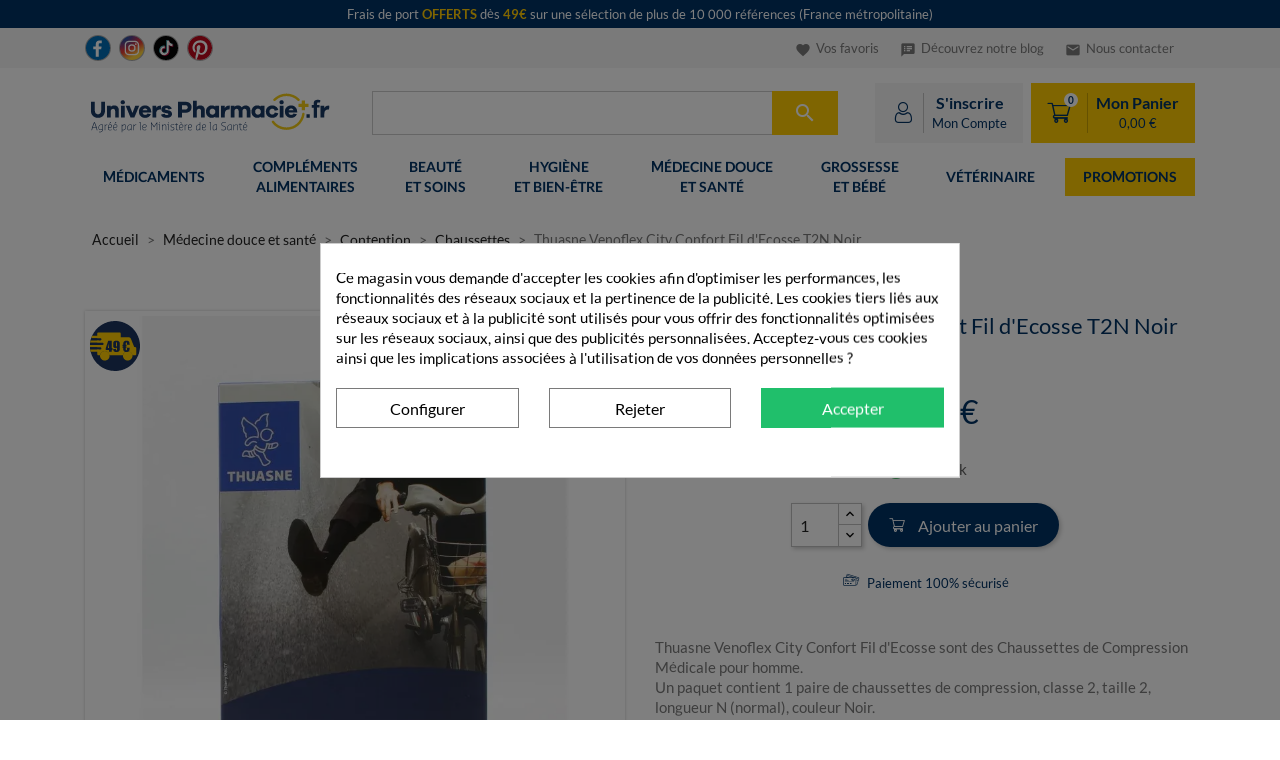

--- FILE ---
content_type: text/html; charset=utf-8
request_url: https://universpharmacie.fr/13467-thuasne-venoflex-city-confort-fil-d-ecosse-t2n-noir.html
body_size: 27050
content:
<!doctype html> <html lang="fr"> <head><script>(function(){function smartcache(window,document){var frzExiting=false;window.addEventListener("beforeunload",function(){frzExiting=true});window["fasterizeNs"]=window["fasterizeNs"]||{};window.onerror=function(error,source){if(source&&source.indexOf("frz-smartcache-fragment")!==-1){window["fasterizeNs"].handleError("Error while inserting smartcache fragment. Fragment response is likely not a js response","invalid_response",error)}return false};var domAddEventListener=document.addEventListener;var domContentLoaded=false;domAddEventListener.call(document,"DOMContentLoaded",function(){domContentLoaded=true});function logMissmatch(err,details){window.console&&window.console.error("[smartcache] "+err);const placeholders={};details.placeholders.forEach(function(placeholder){placeholders[placeholder.dataset["fstrzFragmentId"]]={content:placeholder.innerHTML,selector:placeholder.dataset["fstrzFragmentSelector"]}});const lastSmartCacheErrorPayload={url:window.location.href,fragments:details.fragments,placeholders:placeholders};try{window.localStorage&&window.localStorage.setItem("fasterize-lastSmartcacheError",JSON.stringify(lastSmartCacheErrorPayload))}catch(e){window.console&&window.console.error("[smartcache] "+e);window.console&&window.console.error(lastSmartCacheErrorPayload)}}function handleError(err,reason,details){if(/googlebot/i.test(window.navigator.userAgent)){window.console&&window.console.error("[smartcache] No error handling for googlebots.");window.preventDeferJSStart=0;window.smartCacheInserted=true;return}if(typeof window.onFrzSmartcacheError==="function"){const stop=window.onFrzSmartcacheError(err,reason,details);if(stop)return}var param="frz-flush=true&frz-reason="+reason;if(reason==="smartcache_missmatching"){var fragmentsSummary=Object.keys(details.fragments).map(function(fragmentID){return fragmentID+":"+details.fragments[fragmentID].selector});var placeholdersSummary=details.placeholders.map(function(placeholder){return placeholder.dataset["fstrzFragmentId"]+":"+placeholder.dataset["fstrzFragmentSelector"]});var fragmentsDiff=fragmentsSummary.filter(function(x){return placeholdersSummary.indexOf(x)<0}).join(";");var placeholdersDiff=placeholdersSummary.filter(function(x){return fragmentsSummary.indexOf(x)<0}).join(";");param="frz-flush=true&frz-reason=smartcache_missmatching&frz-fragments="+encodeURIComponent(fragmentsDiff)+"&frz-placeholders="+encodeURIComponent(placeholdersDiff);param=param.substring(0,3e3);logMissmatch(err,details)}else{window.console&&window.console.error("[smartcache] "+err,details)}if(!frzExiting){window.location.search=window.location.search===""?param:window.location.search+"&"+param}else{console.error("[smartcache] no redirection because an unload is ongoing")}}function insertFragments(fragments){var notInsertedFragments=null;for(var tagID in fragments){const safeTagID=tagID.replace(/"/g,'\\"');var placeholder=document.querySelector(`[data-fstrz-fragment-id="${safeTagID}"]`);var fragment=fragments[tagID];if(placeholder&&placeholder.dataset.fstrzFragmentSelector===fragment.selector){placeholder.innerHTML=fragment.content}else{if(!notInsertedFragments){notInsertedFragments={}}notInsertedFragments[tagID]=fragment}}return notInsertedFragments}function urlWithoutHash(location){return location.protocol+"//"+location.host+location.pathname+(location.search?location.search:"")}function processFragments(fragments,remainingFragments){if(fragments.response&&fragments.response.location){const newLocation=new URL(fragments.response.location,window.location.href);window.location.assign(fragments.response.location);if(urlWithoutHash(window.location)===urlWithoutHash(newLocation)&&!window.smartCacheRetryAfterRedirect){window.smartCacheRetryAfterRedirect=true;const oldScript=document.querySelector("script[src*='smartcache-fragment=true']");if(oldScript&&oldScript.parentNode){const newScript=document.createElement("script");newScript.src=oldScript.src;oldScript.parentNode.insertBefore(newScript,oldScript.nextSibling);oldScript.parentNode.removeChild(oldScript)}}return}if(window.smartCacheInserted){return}window.smartCacheLoaded=true;window.performance&&window.performance.mark&&window.performance.mark("frz_insert_fragments"+(remainingFragments?"(remaining)":""));if(!remainingFragments&&typeof window.onFrzSmartcachePreInsertion==="function"){fragments=window.onFrzSmartcachePreInsertion(fragments)}var notInsertedFragments=insertFragments(remainingFragments||fragments);if(!notInsertedFragments){var emptyPlaceholders=[].filter.call(document.querySelectorAll("[data-fstrz-fragment-id]:empty"),function(div){return fragments[div.dataset["fstrzFragmentId"]]===undefined});if(emptyPlaceholders.length>0){handleError("Some placeholders are empty.","smartcache_missmatching",{fragments:fragments,placeholders:[].slice.call(document.querySelectorAll("[data-fstrz-fragment-id]"))});return}if(typeof window.onFrzSmartcacheCompleted==="function"){try{window.onFrzSmartcacheCompleted()}catch(error){window.console.error("[smartcache] Error on onFrzSmartcacheCompleted",error)}}window.preventDeferJSStart=0;window.smartCacheInserted=true}else if(domContentLoaded){handleError("Some fragments cannot be inserted.","smartcache_missmatching",{fragments:fragments,placeholders:[].slice.call(document.querySelectorAll("[data-fstrz-fragment-id]"))})}else{domAddEventListener.call(document,"DOMContentLoaded",function(){domContentLoaded=true;processFragments(fragments,notInsertedFragments)})}}window.smartCacheLoaded=false;window.smartCacheInserted=false;window.preventDeferJSStart=document.prerendering?Infinity||1200:1200;window["fasterizeNs"].processFragments=processFragments;window["fasterizeNs"].handleError=handleError}if(typeof window!=="undefined"&&typeof document!=="undefined"){smartcache(window,document)}else{module.exports=smartcache}})();
</script><script async fetchpriority="high" src="https://universpharmacie.fr/13467-thuasne-venoflex-city-confort-fil-d-ecosse-t2n-noir.html?frz-smartcache-fragment=true&frz-timeout=5000&frz-smartcache-v=2&frz-smartcache-placeholders-number=9" onerror="fasterizeNs.handleError('Error while downloading smartcache fragments', 'invalid_status_code')"></script><script>
            var frzScriptsToPreload = document.createDocumentFragment();
            // keep for preload strategy
            var frzScriptsToPreloadUrls = ["https://universpharmacie.fr/themes/classic_up/assets/cache/bottom-e93fb2621.js?frz-v=66","https://universpharmacie.fr/fstrz/r/s/t4.my-probance.one/webtrax/rsc/universpharmacie.js?frz-v=66","//widgets.rr.skeepers.io/product/75744120-f621-70b4-fdf6-c41f4a6b777a/804c62bb-9fd8-4514-93b1-f36b486a8e33.js"];
            var frzScriptsToPreloadScripts = [{"src":"https://universpharmacie.fr/themes/classic_up/assets/cache/bottom-e93fb2621.js?frz-v=66","module":false},{"src":"https://universpharmacie.fr/fstrz/r/s/t4.my-probance.one/webtrax/rsc/universpharmacie.js?frz-v=66","module":false},{"src":"//widgets.rr.skeepers.io/product/75744120-f621-70b4-fdf6-c41f4a6b777a/804c62bb-9fd8-4514-93b1-f36b486a8e33.js","module":false}];
            frzScriptsToPreloadScripts.forEach(function (script) {
              var preload = document.createElement('link');
              if (script.module) {
                preload.setAttribute('rel', 'modulepreload');
              } else {
                preload.setAttribute('rel', 'preload');
                preload.setAttribute('as', 'script');
              }
              preload.setAttribute('href', script.src);
              preload.setAttribute('fetchpriority', 'low');
              frzScriptsToPreload.appendChild(preload)
            });
</script> <script>(function () { document.head.appendChild(frzScriptsToPreload); })(); </script><style>
@font-face {
    font-family: FontAwesome;
    font-display: swap;
    font-style: normal;
    font-weight: 400;
    src: url(https://universpharmacie.fr/modules/estimateddelivery/views/fonts/fontawesome-webfont.eot?v=4.3.0&frz-v=1);
    src: url(https://universpharmacie.fr/modules/estimateddelivery/views/fonts/fontawesome-webfont.eot?frz-v=1#iefix&v=4.3.0) format("embedded-opentype"),url(https://universpharmacie.fr/modules/estimateddelivery/views/fonts/fontawesome-webfont.woff2?v=4.3.0&frz-v=1) format("woff2"),url(https://universpharmacie.fr/modules/estimateddelivery/views/fonts/fontawesome-webfont.woff?v=4.3.0&frz-v=1) format("woff"),url(https://universpharmacie.fr/modules/estimateddelivery/views/fonts/fontawesome-webfont.ttf?v=4.3.0&frz-v=1) format("truetype"),url(https://universpharmacie.fr/modules/estimateddelivery/views/fonts/fontawesome-webfont.svg?v=4.3.0&frz-v=1#fontawesomeregular) format("svg")
}
</style><style>.frz-img{height:auto;}</style> <meta charset="utf-8"> <meta http-equiv="x-ua-compatible" content="ie=edge"> <link rel="canonical" href="https://universpharmacie.fr/13467-thuasne-venoflex-city-confort-fil-d-ecosse-t2n-noir.html"> <title>Thuasne Venoflex City Confort Fil d&#039;Ecosse T2N Noir</title> <meta name='cookiesplus-added' content='true'><link rel="stylesheet" href="https://universpharmacie.fr/themes/classic_up/assets/cache/theme-81be3c622.css?frz-v=66" type="text/css" media="all"><style>div#cookiesplus-modal,#cookiesplus-modal>div,#cookiesplus-modal p{background-color:#fff !important}#cookiesplus-modal>div,#cookiesplus-modal p{color:#000 !important}#cookiesplus-modal button.cookiesplus-accept,#cookiesplus-modal button.cookiesplus-accept-encourage{background-color:#20bf6b}#cookiesplus-modal button.cookiesplus-accept,#cookiesplus-modal button.cookiesplus-accept-encourage{border:1px solid #20bf6b}#cookiesplus-modal button.cookiesplus-accept,#cookiesplus-modal button.cookiesplus-accept-encourage{color:#fff}#cookiesplus-modal button.cookiesplus-accept,#cookiesplus-modal button.cookiesplus-accept-encourage{font-size:16px}#cookiesplus-modal button.cookiesplus-more-information{background-color:#fff}#cookiesplus-modal button.cookiesplus-more-information{border:1px solid #7a7a7a}#cookiesplus-modal button.cookiesplus-more-information{color:#000}#cookiesplus-modal button.cookiesplus-more-information{font-size:16px}#cookiesplus-modal button.cookiesplus-reject,#cookiesplus-modal button.cookiesplus-reject-encourage{background-color:#fff}#cookiesplus-modal button.cookiesplus-reject,#cookiesplus-modal button.cookiesplus-reject-encourage{border:1px solid #7a7a7a}#cookiesplus-modal button.cookiesplus-reject,#cookiesplus-modal button.cookiesplus-reject-encourage{color:#000}#cookiesplus-modal button.cookiesplus-reject,#cookiesplus-modal button.cookiesplus-reject-encourage{font-size:16px}#cookiesplus-modal button.cookiesplus-save:not([disabled]){background-color:#fff}#cookiesplus-modal button.cookiesplus-save:not([disabled]){border:1px solid #7a7a7a}#cookiesplus-modal button.cookiesplus-save:not([disabled]){color:#000}#cookiesplus-modal button.cookiesplus-save{font-size:16px}#cookiesplus-tab{bottom:0;left:0}</style><style>
.layered_filter_ul .radio,.layered_filter_ul .checkbox {
    display: inline-block;
}
.ets_speed_dynamic_hook .cart-products-count{
    display:none!important;
}
.ets_speed_dynamic_hook .ajax_cart_quantity ,.ets_speed_dynamic_hook .ajax_cart_product_txt,.ets_speed_dynamic_hook .ajax_cart_product_txt_s{
    display:none!important;
}
.ets_speed_dynamic_hook .shopping_cart > a:first-child:after {
    display:none!important;
}
</style><script>fstrz=!0;;function frzRemoveDimensionsTag(img) {
        // don't verifyAspectRatio if the image is not loaded
        if (!img.classList.contains('lazyfrz')) {
          try {
            const renderedAspectRatio = img.width / img.height;
            const intrinsecAspectRatio = img.naturalWidth / img.naturalHeight;
            // in the case where the addition of width and height attribut change the aspect ratio
            if (
              100 *
                Math.abs((renderedAspectRatio - intrinsecAspectRatio) / ((renderedAspectRatio + intrinsecAspectRatio) / 2)) >
              5
            ) {
              img.removeAttribute('width');
              img.removeAttribute('height');
              img.classList.remove('frz-img');
            }
          } catch (err) {}
        }
      }
      document.addEventListener('lazyloaded', function (e) {
        frzRemoveDimensionsTag(e.target);
      });
      ;;window.frzCustomLazysizesConfig = window.frzCustomLazysizesConfig || {"lazyClass":"lazyfrz","autosizesClass":"lazyautosizes","srcAttr":"data-frz-src","srcsetAttr":"data-frz-srcset","sizesAttr":"data-frz-sizes","init":true,"loadHidden":false};/*! lazysizes - v4.1.5 */
!function(a,b){var c=b(a,a.document);a.frzLazySizes=c,"object"==typeof module&&module.exports&&(module.exports=c)}(window,function(a,b){"use strict";if(b.getElementsByClassName){var c,d,e=b.documentElement,f=a.Date,g=a.HTMLPictureElement,h="addEventListener",i="getAttribute",j=a[h],k=a.setTimeout,l=a.requestAnimationFrame||k,m=a.requestIdleCallback,n=/^picture$/i,o=["load","error","lazyincluded","_lazyloaded"],p={},q=Array.prototype.forEach,r=function(a,b){return p[b]||(p[b]=new RegExp("(\\s|^)"+b+"(\\s|$)")),p[b].test(a[i]("class")||"")&&p[b]},s=function(a,b){r(a,b)||a.setAttribute("class",(a[i]("class")||"").trim()+" "+b)},t=function(a,b){var c;(c=r(a,b))&&a.setAttribute("class",(a[i]("class")||"").replace(c," "))},u=function(a,b,c){var d=c?h:"removeEventListener";c&&u(a,b),o.forEach(function(c){a[d](c,b)})},v=function(a,d,e,f,g){var h=b.createEvent("Event");return e||(e={}),e.instance=c,h.initEvent(d,!f,!g),h.detail=e,a.dispatchEvent(h),h},w=function(b,c){var e;!g&&(e=a.picturefill||d.pf)?(c&&c.src&&!b[i]("srcset")&&b.setAttribute("srcset",c.src),e({reevaluate:!0,elements:[b]})):c&&c.src&&(b.src=c.src)},x=function(a,b){return(getComputedStyle(a,null)||{})[b]},y=function(a,b,c){for(c=c||a.offsetWidth;c<d.minSize&&b&&!a._lazysizesWidth;)c=b.offsetWidth,b=b.parentNode;return c},z=function(){var a,c,d=[],e=[],f=d,g=function(){var b=f;for(f=d.length?e:d,a=!0,c=!1;b.length;)b.shift()();a=!1},h=function(d,e){a&&!e?d.apply(this,arguments):(f.push(d),c||(c=!0,(b.hidden?k:l)(g)))};return h._lsFlush=g,h}(),A=function(a,b){return b?function(){z(a)}:function(){var b=this,c=arguments;z(function(){a.apply(b,c)})}},B=function(a){var b,c=0,e=d.throttleDelay,g=d.ricTimeout,h=function(){b=!1,c=f.now(),a()},i=m&&g>49?function(){m(h,{timeout:g}),g!==d.ricTimeout&&(g=d.ricTimeout)}:A(function(){k(h)},!0);return function(a){var d;(a=!0===a)&&(g=33),b||(b=!0,d=e-(f.now()-c),d<0&&(d=0),a||d<9?i():k(i,d))}},C=function(a){var b,c,d=99,e=function(){b=null,a()},g=function(){var a=f.now()-c;a<d?k(g,d-a):(m||e)(e)};return function(){c=f.now(),b||(b=k(g,d))}};!function(){var b,c={lazyClass:"lazyload",loadedClass:"lazyloaded",loadingClass:"lazyloading",preloadClass:"lazypreload",errorClass:"lazyerror",autosizesClass:"lazyautosizes",srcAttr:"data-src",srcsetAttr:"data-srcset",sizesAttr:"data-sizes",minSize:40,customMedia:{},init:!0,expFactor:1.5,hFac:.8,loadMode:2,loadHidden:!0,ricTimeout:0,throttleDelay:125};d = a.frzCustomLazysizesConfig || {};for(b in c)b in d||(d[b]=c[b]);a.frzCustomLazysizesConfig=d,k(function(){d.init&&F()})}();var D=function(){var g,l,m,o,p,y,D,F,G,H,I,J,K=/^img$/i,L=/^iframe$/i,M="onscroll"in a&&!/(gle|ing)bot/.test(navigator.userAgent),N=0,O=0,P=0,Q=-1,R=function(a){P--,a&&a.target&&u(a.target,R),(!a||P<0||!a.target)&&(P=0)},S=function(a){return null==J&&(J="hidden"==x(b.body,"visibility")),J||"hidden"!=x(a.parentNode,"visibility")&&"hidden"!=x(a,"visibility")},T=function(a,c){var d,f=a,g=S(a);for(F-=c,I+=c,G-=c,H+=c;g&&(f=f.offsetParent)&&f!=b.body&&f!=e;)(g=(x(f,"opacity")||1)>0)&&"visible"!=x(f,"overflow")&&(d=f.getBoundingClientRect(),g=H>d.left&&G<d.right&&I>d.top-1&&F<d.bottom+1);return g},U=function(){var a,f,h,j,k,m,n,p,q,r,s,t,u=c.elements;if((o=d.loadMode)&&P<8&&(a=u.length)){for(f=0,Q++,r=!d.expand||d.expand<1?e.clientHeight>500&&e.clientWidth>500?500:370:d.expand,s=r*d.expFactor,t=d.hFac,J=null,O<s&&P<1&&Q>2&&o>2&&!b.hidden?(O=s,Q=0):O=o>1&&Q>1&&P<6?r:N;f<a;f++)if(u[f]&&!u[f]._lazyRace)if(M)if((p=u[f][i]("data-expand"))&&(m=1*p)||(m=O),q!==m&&(y=innerWidth+m*t,D=innerHeight+m,n=-1*m,q=m),h=u[f].getBoundingClientRect(),(I=h.bottom)>=n&&(F=h.top)<=D&&(H=h.right)>=n*t&&(G=h.left)<=y&&(I||H||G||F)&&(d.loadHidden||S(u[f]))&&(l&&P<3&&!p&&(o<3||Q<4)||T(u[f],m))){if(aa(u[f]),k=!0,P>9)break}else!k&&l&&!j&&P<4&&Q<4&&o>2&&(g[0]||d.preloadAfterLoad)&&(g[0]||!p&&(I||H||G||F||"auto"!=u[f][i](d.sizesAttr)))&&(j=g[0]||u[f]);else aa(u[f]);j&&!k&&aa(j)}},V=B(U),W=function(a){s(a.target,d.loadedClass),t(a.target,d.loadingClass),u(a.target,Y),v(a.target,"lazyloaded")},X=A(W),Y=function(a){X({target:a.target})},Z=function(a,b){try{a.contentWindow.location.replace(b)}catch(c){a.src=b}},$=function(a){var b,c=a[i](d.srcsetAttr);(b=d.customMedia[a[i]("data-media")||a[i]("media")])&&a.setAttribute("media",b),c&&a.setAttribute("srcset",c)},_=A(function(a,b,c,e,f){var g,h,j,l,o,p;(o=v(a,"lazybeforeunveil",b)).defaultPrevented||(e&&(c?s(a,d.autosizesClass):a.setAttribute("sizes",e)),h=a[i](d.srcsetAttr),g=a[i](d.srcAttr),f&&(j=a.parentNode,l=j&&n.test(j.nodeName||"")),p=b.firesLoad||"src"in a&&(h||g||l),o={target:a},p&&(u(a,R,!0),clearTimeout(m),m=k(R,2500),s(a,d.loadingClass),u(a,Y,!0)),l&&q.call(j.getElementsByTagName("source"),$),h?a.setAttribute("srcset",h):g&&!l&&(L.test(a.nodeName)?Z(a,g):a.src=g),f&&(h||l)&&w(a,{src:g})),a._lazyRace&&delete a._lazyRace,t(a,d.lazyClass),z(function(){(!p||a.complete&&a.naturalWidth>1)&&(p?R(o):P--,W(o))},!0)}),aa=function(a){var b,c=K.test(a.nodeName),e=c&&(a[i](d.sizesAttr)||a[i]("sizes")),f="auto"==e;(!f&&l||!c||!a[i]("src")&&!a.srcset||a.complete||r(a,d.errorClass)||!r(a,d.lazyClass))&&(b=v(a,"lazyunveilread").detail,f&&E.updateElem(a,!0,a.offsetWidth),a._lazyRace=!0,P++,_(a,b,f,e,c))},ba=function(){if(!l){if(f.now()-p<999)return void k(ba,999);var a=C(function(){d.loadMode=3,V()});l=!0,d.loadMode=3,V(),j("scroll",function(){3==d.loadMode&&(d.loadMode=2),a()},!0)}};return{_:function(){p=f.now(),c.elements=b.getElementsByClassName(d.lazyClass),g=b.getElementsByClassName(d.lazyClass+" "+d.preloadClass),j("scroll",V,!0),j("resize",V,!0),a.MutationObserver?new MutationObserver(V).observe(e,{childList:!0,subtree:!0,attributes:!0}):(e[h]("DOMNodeInserted",V,!0),e[h]("DOMAttrModified",V,!0),setInterval(V,999)),j("hashchange",V,!0),["focus","mouseover","click","load","transitionend","animationend","webkitAnimationEnd"].forEach(function(a){b[h](a,V,!0)}),/d$|^c/.test(b.readyState)?ba():(j("load",ba),b[h]("DOMContentLoaded",V),k(ba,2e4)),c.elements.length?(U(),z._lsFlush()):V()},checkElems:V,unveil:aa}}(),E=function(){var a,c=A(function(a,b,c,d){var e,f,g;if(a._lazysizesWidth=d,d+="px",a.setAttribute("sizes",d),n.test(b.nodeName||""))for(e=b.getElementsByTagName("source"),f=0,g=e.length;f<g;f++)e[f].setAttribute("sizes",d);c.detail.dataAttr||w(a,c.detail)}),e=function(a,b,d){var e,f=a.parentNode;f&&(d=y(a,f,d),e=v(a,"lazybeforesizes",{width:d,dataAttr:!!b}),e.defaultPrevented||(d=e.detail.width)&&d!==a._lazysizesWidth&&c(a,f,e,d))},f=function(){var b,c=a.length;if(c)for(b=0;b<c;b++)e(a[b])},g=C(f);return{_:function(){a=b.getElementsByClassName(d.autosizesClass),j("resize",g)},checkElems:g,updateElem:e}}(),F=function(){F.i||(F.i=!0,E._(),D._())};return c={cfg:d,autoSizer:E,loader:D,init:F,uP:w,aC:s,rC:t,hC:r,fire:v,gW:y,rAF:z}}});;
      document.addEventListener('lazyloaded', function(e){
        if (e.target.getAttribute('onload') === 'frzRemoveDimensionsTag(this)') {
          frzRemoveDimensionsTag(e.target);
        }
      });
      ;"use strict";window.FRZ_PAGE_TYPE="pdp";
</script><script data-keepinline='true' data-cfasync='false' type="text/frzjs" orig_index="0">let cookiesplusCookieValue=null;if(window.cookiesplus_debug){debugger;}
for(let cookie of document.cookie.split(';')){let[cookieName,value]=cookie.trim().split('=');if(cookieName==='cookiesplus'){cookiesplusCookieValue=decodeURIComponent(value);break;}}
if(cookiesplusCookieValue===null){console.log('%ccookiesplus cookie doesn\'t exist','background: red; color: white');throw new Error('cookiesplus cookie not found');}
try{cookiesplusCookieValue=JSON.parse(cookiesplusCookieValue);}catch(e){console.error('Failed to parse cookiesplus cookie value',e);throw new Error('Invalid cookiesplus cookie value');}
const defaultConsents={'ad_storage':false,'ad_user_data':false,'ad_personalization':false,'analytics_storage':false,'functionality_storage':false,'personalization_storage':false,'security_storage':false,};Object.keys(defaultConsents).forEach(function(key){window[key]=false;});if(cookiesplusCookieValue&&cookiesplusCookieValue.consents){const cookiesplusConsents=Object.keys(cookiesplusCookieValue.consents).filter(v=>v.startsWith('cookiesplus-finality'));cookiesplusConsents.forEach(function(key){const consent_type=cookiesplusCookieValue.consent_mode?.[key]?.consent_type;if(typeof cookiesplusCookieValue.consents!=='undefined'&&typeof cookiesplusCookieValue.consents[key]!=='undefined'&&cookiesplusCookieValue.consents[key]==='on'&&consent_type){Object.entries(consent_type).forEach(([innerKey,value])=>{if(value){window[innerKey]=true;}});}});}
window.dataLayer=window.dataLayer||[];function gtag(){dataLayer.push(arguments);}
gtag('consent','default',{'ad_storage':'denied','ad_user_data':'denied','ad_personalization':'denied','analytics_storage':'denied','functionality_storage':'denied','personalization_storage':'denied','security_storage':'denied','wait_for_update':500});gtag('consent','update',{'ad_storage':window.ad_storage?'granted':'denied','ad_user_data':window.ad_user_data?'granted':'denied','ad_personalization':window.ad_personalization?'granted':'denied','analytics_storage':window.analytics_storage?'granted':'denied','functionality_storage':window.functionality_storage?'granted':'denied','personalization_storage':window.personalization_storage?'granted':'denied','security_storage':window.security_storage?'granted':'denied',});if(cookiesplusCookieValue.consent_mode){if(cookiesplusCookieValue.consent_mode['url_passthrough']!==undefined){gtag('set','url_passthrough',cookiesplusCookieValue.consent_mode['url_passthrough']);}
if(cookiesplusCookieValue.consent_mode['ads_data_redaction']!==undefined){gtag('set','ads_data_redaction',cookiesplusCookieValue.consent_mode['ads_data_redaction']);}}</script><script data-keepinline="true" type="text/frzjs" orig_index="1">
    var ajaxGetProductUrl = '//universpharmacie.fr/module/cdc_googletagmanager/async';
    var ajaxShippingEvent = 1;
    var ajaxPaymentEvent = 1;
/* datalayer */
dataLayer = window.dataLayer || [];
    let cdcDatalayer = {"pageCategory":"product","event":"view_item","ecommerce":{"currency":"EUR","items":[{"item_name":"Thuasne Venoflex City Confort Fil d'Ecosse T2N Noir","item_id":"13467","price":"22.4","item_brand":"THUASNE","item_category":"Medecine douce et sante","item_category2":"Contention","item_category3":"Chaussettes","quantity":1}],"value":"22.4"}};
    dataLayer.push(cdcDatalayer);
/* call to GTM Tag */
(function(w,d,s,l,i){w[l]=w[l]||[];w[l].push({'gtm.start':
new Date().getTime(),event:'gtm.js'});var f=d.getElementsByTagName(s)[0],
j=d.createElement(s),dl=l!='dataLayer'?'&l='+l:'';j.async=true;j.src=
'https://www.googletagmanager.com/gtm.js?id='+i+dl;f.parentNode.insertBefore(j,f);
})(window,document,'script','dataLayer','GTM-MRDCPQ5');
/* async call to avoid cache system for dynamic data */
dataLayer.push({
  'event': 'datalayer_ready'
});
</script> <meta name="description" content="Les Chaussettes de Compression pour homme Venoflex City Confort vous apportent confort au quotidien. Disponibles au meilleur prix sur Univers Pharmacie."> <meta name="keywords" content=""> <meta name="viewport" content="width=device-width, initial-scale=1"> <link rel="icon" type="image/vnd.microsoft.icon" href="https://universpharmacie.fr/img/favicon.ico?1643638202&amp;frz-v=66"> <link rel="shortcut icon" type="image/x-icon" href="https://universpharmacie.fr/img/favicon.ico?1643638202&amp;frz-v=66"> <script type="text/frzjs" data-fstrz-fragment-id="fstrz-scss-0" data-fstrz-fragment-selector="script:contains(var prestashop =)" orig_index="2"></script> <script type="text/frzjs" orig_index="3">
var sp_link_base ='https://universpharmacie.fr';
</script> <script type="text/frzjs" orig_index="4">
function renderDataAjax(jsonData)
{
    for (var key in jsonData) {
	    if(key=='java_script')
        {
            $('body').append(jsonData[key]);
        }
        else
            if($('#ets_speed_dy_'+key).length)
            {
                if($('#ets_speed_dy_'+key+' #layer_cart').length)
                {
                    $('#ets_speed_dy_'+key).before($('#ets_speed_dy_'+key+' #layer_cart').clone());
                    $('#ets_speed_dy_'+key+' #layer_cart').remove();
                    $('#layer_cart').before('<div class="layer_cart_overlay"></div>');
                }
                $('#ets_speed_dy_'+key).replaceWith(jsonData[key]);  
            }
              
    }
    if($('#header .shopping_cart').length && $('#header .cart_block').length)
    {
        var shopping_cart = new HoverWatcher('#header .shopping_cart');
        var cart_block = new HoverWatcher('#header .cart_block');
        $("#header .shopping_cart a:first").hover(
    		function(){
    			if (ajaxCart.nb_total_products > 0 || parseInt($('.ajax_cart_quantity').html()) > 0)
    				$("#header .cart_block").stop(true, true).slideDown(450);
    		},
    		function(){
    			setTimeout(function(){
    				if (!shopping_cart.isHoveringOver() && !cart_block.isHoveringOver())
    					$("#header .cart_block").stop(true, true).slideUp(450);
    			}, 200);
    		}
    	);
    }
    if(typeof jsonData.custom_js!== undefined && jsonData.custom_js)
        $('head').append('<script src="'+sp_link_base+'/modules/ets_superspeed/views/js/script_custom.js">');
}
</script> <!-- START OF DOOFINDER SCRIPT --> <script type="text/frzjs" orig_index="5">
    const dfLayerOptions = {
      installationId: "a809759a126951d56f6e26fed558940e",
      zone: "eu1",
      language: "fr",
      currency: "EUR"
    };
    (function (l, a, y, e, r, s) {
      r = l.createElement(a); r.onload = e; r.async = 1; r.src = y;
      s = l.getElementsByTagName(a)[0]; s.parentNode.insertBefore(r, s);
    })(document, 'script', 'https://cdn.doofinder.com/livelayer/1/js/loader.min.js', function () {
      doofinderLoader.load(dfLayerOptions);
    });
</script> <!-- END OF DOOFINDER SCRIPT --> <script type="text/frzjs" data-fstrz-fragment-id="fstrz-scss-1" data-fstrz-fragment-selector="script:contains(front_ajax_url)" orig_index="6"></script> <script type="text/frzjs" orig_index="7">
    var ets_crosssell_16 =0;
</script> <meta property="og:type" content="product"> <meta property="og:url" content="https://universpharmacie.fr/13467-thuasne-venoflex-city-confort-fil-d-ecosse-t2n-noir.html"> <meta property="og:title" content="Thuasne Venoflex City Confort Fil d&#039;Ecosse T2N Noir"> <meta property="og:site_name" content="Univers Pharmacie"> <meta property="og:description" content="Les Chaussettes de Compression pour homme Venoflex City Confort vous apportent confort au quotidien. Disponibles au meilleur prix sur Univers Pharmacie."> <meta property="og:image" content="https://universpharmacie.fr/18105-large_default/thuasne-venoflex-city-confort-fil-d-ecosse-t2n-noir.webp"> <meta property="product:price:amount" content="22.4"> <meta property="product:price:currency" content="EUR"> <meta property="product:weight:value" content="0.102000"> <meta property="product:weight:units" content="kg"> <script>
if (navigator.userAgent.indexOf("Lighthouse") !== -1) {window.fasterizeNs = {blockDeferJsStart: true}};
if (navigator.userAgent.indexOf("Linux; Android 11; moto g power") !== -1) {window.fasterizeNs = {blockDeferJsStart:true}};
</script> <style>
@font-face {
    font-family: 'Adjusted Fallback';
    src: local(Arial);
    size-adjust: 97%;
    ascent-override: 99%;
    descent-override: normal;
    line-gap-override: normal;
}
html body {
    font-family: Lato,'Adjusted Fallback', sans-serif;
}
.product-prices:empty[data-fstrz-fragment-id]:empty {
min-height: 55px;
}
@media screen and (min-width: 992px)  {
    .up-actions[data-fstrz-fragment-id]:empty {
        min-height: 60px;
    }
    .up-actions[data-fstrz-fragment-id]:empty {
        width: 318px;
    }
    [data-moudule="18"]:empty {
        min-width: 166.25px;
    }
    .up-actions[data-fstrz-fragment-id] {
        min-width: 318px;
    }
}
.product-cover img, .images-container {
    aspect-ratio: 1/1;
    display: inline-block;
    width: 100%;
}
.product-actions .frz-nocache[data-fstrz-fragment-id]:empty {
    min-height: 134.2px;
}
/* Fix Smartcache Flickering price */ 
.product-prices:empty[data-fstrz-fragment-id]:empty:before {
    content: "";
    height: 2.5rem;
    width: 2.5rem;
    margin-left: -1.25rem;
    border-radius: 50%;
    border-color: #7a7a7a transparent transparent #7a7a7a;
    border-style: solid;
    border-width: .1875rem;
    -webkit-box-sizing: border-box;
    box-sizing: border-box;
    position: absolute;
    top: calc(50% - 2.5rem);
    left: 50%;
    -webkit-transform: translate(-50%,-50%);
    transform: translate(-50%,-50%);
    -webkit-animation: .6s linear infinite loading-spinner;
    animation: .6s linear infinite loading-spinner;
    z-index: 10001;
}
@keyframes loading-spinner {
    0% {
        -webkit-transform: rotate(0deg);
        transform: rotate(0deg)
    }
    to {
        -webkit-transform: rotate(1turn);
        transform: rotate(1turn)
    }
}
</style></head> <body id="product" class="lang-fr country-fr currency-eur layout-full-width page-product tax-display-enabled product-id-13467 product-thuasne-venoflex-city-confort-fil-d-ecosse-t2n-noir product-id-category-904 product-id-manufacturer-379 product-id-supplier-339 product-available-for-order" data-frz-flags='{"lazyload":true,"unlazyload":true,"deferjs":true,"cssontop":true,"minifyhtml":true,"concatcss":true,"minifycss":true,"concatjs":true,"minifyjs":true,"early-hints":true,"unsharding":true,"responsive":false,"edge_speed":true,"edge_seo":false,"service_worker":false,"edge_rewriter":true,"speculation_rules":false,"lazyloadjs":false,"smart_inp":false}' data-frz-version="2" data-frz-target-key="product_pages" data-frz-target-label="Product Pages"> <!-- Google Tag Manager (noscript) --> <noscript><iframe src="https://www.googletagmanager.com/ns.html?id=GTM-MRDCPQ5" height="0" width="0" style="display:none;visibility:hidden"></iframe></noscript> <!-- End Google Tag Manager (noscript) --> <main> <header id="header"> <div class="header-banner"> <div id="shipping-offer-banner"> <a href="https://universpharmacie.fr/995-les-produits-malins">            <div class="container text-xs-center">Frais de port <span class="highlighted">OFFERTS</span> dès <span class="highlighted">49€</span> sur une sélection de plus de 10 000 références (France métropolitaine) </div> </a>    </div> </div> <!-- up-topbar --> <div class="up-bg-lightgrey hidden-md-down"> <div class="container"> <div id="top-navbar-2023"> <div class="d-flex"> <a target="_blank" rel="nofollow noreferrer" href="https://fr-fr.facebook.com/LeSiteUniversPharmacie.fr/" class="topbar-social-link"> <img src="data:image/svg+xml;charset=utf-8,%3Csvg%20xmlns%3D%22http%3A%2F%2Fwww.w3.org%2F2000%2Fsvg%22%20width%3D%2226%22%20height%3D%2226%22%20viewBox%3D%220%200%2026%2026%22%3E%3Cdefs%3E%3CclipPath%20id%3D%22a%22%3E%3Cpath%20fill%3D%22none%22%20d%3D%22M0%200h23.97v23.97H0z%22%2F%3E%3C%2FclipPath%3E%3C%2Fdefs%3E%3Ccircle%20cx%3D%2213%22%20cy%3D%2213%22%20r%3D%2213%22%20fill%3D%22rgba(0%2C0%2C0%2C0.3)%22%2F%3E%3Cg%20clip-path%3D%22url(%23a)%22%20transform%3D%22translate(1%201)%22%3E%3Cpath%20fill%3D%22%23006cb6%22%20d%3D%22M23.97%2011.985A11.985%2011.985%200%201%201%2011.985%200%2011.985%2011.985%200%200%201%2023.97%2011.985%22%2F%3E%3Cpath%20fill%3D%22%23fff%22%20d%3D%22M12.746%2020.63v-7.36h2.471l.369-2.869h-2.84V8.576c0-.833.229-1.394%201.423-1.394h1.519V4.605a20.068%2020.068%200%200%200-2.213-.111%203.453%203.453%200%200%200-3.687%203.791v2.117H7.311v2.869h2.478v7.36Z%22%2F%3E%3C%2Fg%3E%3C%2Fsvg%3E" alt="Facebook"> </a> <a target="_blank" rel="nofollow noreferrer" href="https://www.instagram.com/universpharmacie.fr/" class="topbar-social-link"> <img src="[data-uri]" alt="Instagram" data-frz-src="https://universpharmacie.fr/themes/classic_up/assets/img/btn-round-color-insta.svg?frz-v=66" class="lazyfrz"> </a> <a target="_blank" rel="nofollow noreferrer" href="https://www.tiktok.com/@universpharmaciefr" class="topbar-social-link"> <img src="data:image/svg+xml;charset=utf-8,%3Csvg%20xmlns%3D%22http%3A%2F%2Fwww.w3.org%2F2000%2Fsvg%22%20width%3D%2226%22%20height%3D%2226%22%20viewBox%3D%220%200%2026%2026%22%3E%3Cdefs%3E%3CclipPath%20id%3D%22a%22%3E%3Cpath%20fill%3D%22none%22%20d%3D%22M0%200h23.97v23.97H0z%22%2F%3E%3C%2FclipPath%3E%3C%2Fdefs%3E%3Ccircle%20cx%3D%2213%22%20cy%3D%2213%22%20r%3D%2213%22%20fill%3D%22rgba(0%2C0%2C0%2C0.3)%22%2F%3E%3Cg%20clip-path%3D%22url(%23a)%22%20transform%3D%22translate(1%201)%22%3E%3Cpath%20fill%3D%22%23040405%22%20d%3D%22M23.97%2011.985A11.985%2011.985%200%201%201%2011.985%200%2011.985%2011.985%200%200%201%2023.97%2011.985%22%2F%3E%3Cpath%20fill%3D%22%2354b8c3%22%20fill-rule%3D%22evenodd%22%20d%3D%22M10.639%2010.214v-.618a4.8%204.8%200%200%200-3.4%208.7%204.8%204.8%200%200%201%203.4-8.082%22%2F%3E%3Cpath%20fill%3D%22%2354b8c3%22%20fill-rule%3D%22evenodd%22%20d%3D%22M10.749%2017.213a2.2%202.2%200%200%200%202.2-2.113V4.633h1.912a3.632%203.632%200%200%201-.062-.663h-2.612v10.467a2.191%202.191%200%200%201-3.21%201.861%202.192%202.192%200%200%200%201.78.915m7.679-9.027v-.582a3.61%203.61%200%200%201-1.987-.588%203.636%203.636%200%200%200%201.979%201.17%22%2F%3E%3Cpath%20fill%3D%22%23dc0042%22%20fill-rule%3D%22evenodd%22%20d%3D%22M16.453%207.016a3.618%203.618%200%200%201-.894-2.382h-.7a3.64%203.64%200%200%200%201.593%202.382M9.991%2012.16a2.195%202.195%200%200%200-1.019%204.139%202.192%202.192%200%200%201%201.78-3.476%202.157%202.157%200%200%201%20.648.1V10.26a4.791%204.791%200%200%200-.648-.047h-.113v2.047a2.161%202.161%200%200%200-.648-.1%22%2F%3E%3Cpath%20fill%3D%22%23dc0042%22%20fill-rule%3D%22evenodd%22%20d%3D%22M18.431%208.186v2.03a6.212%206.212%200%200%201-3.634-1.168v5.308a4.8%204.8%200%200%201-7.562%203.936%204.8%204.8%200%200%200%208.323-3.273V9.711a6.211%206.211%200%200%200%203.634%201.169V8.267a3.629%203.629%200%200%201-.761-.081%22%2F%3E%3Cpath%20fill%3D%22%23fff%22%20fill-rule%3D%22evenodd%22%20d%3D%22M14.798%2014.355V9.048a6.21%206.21%200%200%200%203.634%201.169v-2.03a3.634%203.634%200%200%201-1.979-1.17%203.641%203.641%200%200%201-1.593-2.382h-1.913v10.467a2.191%202.191%200%200%201-3.971%201.2%202.194%202.194%200%200%201%201.015-4.141%202.147%202.147%200%200%201%20.648.1v-2.047a4.8%204.8%200%200%200-3.4%208.078%204.8%204.8%200%200%200%207.562-3.936%22%2F%3E%3C%2Fg%3E%3C%2Fsvg%3E" alt="TikTok"> </a> <a target="_blank" rel="nofollow noreferrer" href="https://www.pinterest.fr/universpharmacie/" class="topbar-social-link"> <img src="data:image/svg+xml;charset=utf-8,%3Csvg%20xmlns%3D%22http%3A%2F%2Fwww.w3.org%2F2000%2Fsvg%22%20xml%3Aspace%3D%22preserve%22%20baseProfile%3D%22tiny%22%20overflow%3D%22visible%22%20version%3D%221.2%22%20viewBox%3D%220%200%2026%2026%22%3E%3Ccircle%20cx%3D%2213%22%20cy%3D%2213%22%20r%3D%2213%22%20fill%3D%22%23ABABAB%22%2F%3E%3Ccircle%20cx%3D%2213%22%20cy%3D%2213%22%20r%3D%2212%22%20fill%3D%22%23FFF%22%2F%3E%3Cpath%20fill%3D%22%23BD081C%22%20d%3D%22M13%20.9C6.4.9%201.1%206.4%201.1%2013c0%205.1%203.2%209.5%207.5%2011.3-.1-1-.2-2.4%200-3.4.2-.9%201.4-6%201.4-6s-.3-.9-.3-1.9c0-1.7%201-2.9%202.2-2.9%201%200%201.5.8%201.5%201.7%200%201-.6%202.6-1%204-.3%201.2.6%202.2%201.8%202.2%202.1%200%203.8-2.3%203.8-5.5%200-2.9-2.1-4.9-5-4.9-3.4%200-5.4%202.6-5.4%205.2%200%201%20.4%202.1.9%202.7.1.1.1.2.1.3-.1.4-.3%201.2-.3%201.4-.1.2-.2.3-.4.2-1.5-.7-2.4-2.9-2.4-4.7%200-3.8%202.8-7.4%207.8-7.4%204.2%200%207.3%203%207.3%206.9%200%204.1-2.6%207.6-6.1%207.6-1.2%200-2.4-.6-2.8-1.4%200%200-.6%202.3-.7%202.8-.3%201-1%202.3-1.5%203.2%201.1.3%202.3.5%203.6.5%206.5%200%2011.9-5.4%2011.9-12.1C24.9%206.4%2019.6.9%2013%20.9%22%2F%3E%3C%2Fsvg%3E" alt="TikTok"> </a> </div> <div class="d-flex"> <span data-encoded-url="aHR0cHM6Ly91bml2ZXJzcGhhcm1hY2llLmZyL3Zvcy1mYXZvcmlz" class="topbar-link"> <i class="material-icons favorite-icon">favorite</i> Vos favoris </span> <a href="https://universpharmacie.fr/blog" class="topbar-link"> <i class="material-icons blog-icon">speaker_notes</i> Découvrez notre blog </a> <a href="https://universpharmacie.fr/nous-contacter" class="topbar-link"> <i class="material-icons">email</i> Nous contacter </a> </div> </div> </div> </div> <div class="up-gap-10 hidden-md-down"></div> <!-- /up-topbar --> <div id="navbar" class="up-navbar"> <div class="container"> <div class="up-row-1"> <div class="up-logo"> <a href="https://universpharmacie.fr/" title="Retour à la page d'accueil"> <img src="https://universpharmacie.fr/themes/classic_up/assets/img/logo-up.svg?frz-v=66" alt="Logo Univers Pharmacie" id="up-header-logo"> <!-- <picture> <source media="(min-width: 968px)" srcset="https://universpharmacie.fr/themes/classic_up/assets/img/logo-up.svg"> <img src="https://universpharmacie.fr/themes/classic_up/assets/img/logo-up-mini.svg" alt="Logo Univers Pharmacie" height="40px"> </picture> --> </a> </div> <div class="up-search"> <div class="text-xs-center hidden-lg-up"> <span id="up-mobile-open"><i class="material-icons">menu</i></span> </div> <div id="search_widget" class="up-search-widget" data-search-controller-url="//universpharmacie.fr/recherche"> <form method="get" action="//universpharmacie.fr/recherche"> <input type="hidden" name="controller" value="search"> <input type="text" name="s" value="" placeholder="" aria-label="Rechercher" data-long-placeholder="Paracétamol, mal de gorge..." data-short-placeholder="Rechercher..." disabled> <button type="submit" disabled> <i class="material-icons search">&#xE8B6;</i> <span class="hidden-xl-down">Rechercher</span> </button> </form> </div> </div> <div class="up-actions" data-fstrz-fragment-id="fstrz-scss-2" data-fstrz-fragment-selector=".up-actions"></div> </div> </div> </div> <div class="decal"> </div> <div class="up-main-menu"> <div id="up-top-navbar" class="mb-2"> <input type="hidden" id="up-mobile-category-link" value="https://universpharmacie.fr/module/uptopnavbar/categories"> <div class="frz-nocache" data-fstrz-fragment-id="fstrz-scss-3" data-fstrz-fragment-selector=".frz-nocache"></div> <input type="hidden" id="up-mobile-menu" value="https://universpharmacie.fr/module/uptopnavbar/mobile"> <div class="container"> <nav class="d-flex up-navbar-container hidden-md-down"> <div> <a class="up-navbar-btn text-uppercase " href="https://universpharmacie.fr/661-medicaments"> <div>Médicaments</div> <div></div> </a> </div> <div> <a class="up-navbar-btn text-uppercase " href="https://universpharmacie.fr/738-complements-alimentaires"> <div>Compléments</div> <div>Alimentaires</div> </a> </div> <div> <a class="up-navbar-btn text-uppercase " href="https://universpharmacie.fr/776-beaute-et-soins"> <div>Beauté</div> <div>et Soins</div> </a> </div> <div> <a class="up-navbar-btn text-uppercase " href="https://universpharmacie.fr/828-hygiene-et-bien-etre"> <div>Hygiène</div> <div>et Bien-être</div> </a> </div> <div> <a class="up-navbar-btn text-uppercase " href="https://universpharmacie.fr/871-medecine-douce-et-sante"> <div>Médecine douce</div> <div>et Santé</div> </a> </div> <div> <a class="up-navbar-btn text-uppercase " href="https://universpharmacie.fr/909-grossesse-et-bebe"> <div>Grossesse</div> <div>et Bébé</div> </a> </div> <div> <a class="up-navbar-btn text-uppercase " href="https://universpharmacie.fr/923-veterinaire"> <div>Vétérinaire</div> <div></div> </a> </div> <div> <a class="up-navbar-btn text-uppercase bg-secondary " href="https://universpharmacie.fr/page/8-promotions"> <div>Promotions</div> <div></div> </a> </div> </nav> </div> <!-- The overlay --> <div id="up-mobile-nav" class="overlay"> <span id="up-mobile-close"><i class="material-icons">close</i></span> <span id="up-mobile-back" class="d-none"><i class="material-icons">arrow_back</i></span> </div> </div> </div> </header> <aside id="notifications"> <div class="container"> </div> </aside> <section id="wrapper"> <script type="application/ld+json">{"@context":"https:\/\/schema.org","@type":"Product","name":"Thuasne Venoflex City Confort Fil d'Ecosse T2N Noir","description":"Thuasne Venoflex City Confort Fil d'Ecosse sont des Chaussettes de Compression Médicale pour homme.Un paquet contient 1 paire de chaussettes de compression, classe 2, taille 2, longueur N (normal), couleur Noir. Description et caractéristiques\nLes Chaussettes de Compression Médicale Venoflex City Confort Fil d'Ecosse sont indiquées en cas de troubles de la circulation veineuse. Idéales pour les varices, la contention post-opération des varices, le travail debout ou les longs voyages, elles vous apportent confort et bien-être.\nFilées avec du Fil d'Ecosse, les chaussettes de contention City Confort sont résistantes et passent inaperçus avec toutes vos tenues.\nCompression de classe 2 : pression 15 -20mmHg.","url":"https:\/\/universpharmacie.fr\/13467-thuasne-venoflex-city-confort-fil-d-ecosse-t2n-noir.html","image":"https:\/\/universpharmacie.fr\/18105-large_default\/thuasne-venoflex-city-confort-fil-d-ecosse-t2n-noir.webp","sku":"3401042719313","mpn":"3401042719313","gtin":"3401042719313","offers":{"@type":"Offer","url":"https:\/\/universpharmacie.fr\/13467-thuasne-venoflex-city-confort-fil-d-ecosse-t2n-noir.html","price":"22.40","priceCurrency":"EUR","priceValidUntil":"2026-01-16T09:12:00+01:00","availability":"https:\/\/schema.org\/InStock","itemCondition":"https:\/\/schema.org\/NewCondition","hasMerchantReturnPolicy":{"@type":"MerchantReturnPolicy","applicableCountry":"FR","returnPolicyCategory":"https:\/\/schema.org\/MerchantReturnFiniteReturnWindow","merchantReturnDays":30,"returnMethod":"https:\/\/schema.org\/ReturnByMail","returnFees":"https:\/\/schema.org\/FreeReturn","refundType":"https:\/\/schema.org\/RefundTypeFullRefund"},"shippingDetails":[{"@type":"OfferShippingDetails","shippingDestination":{"@type":"DefinedRegion","addressCountry":"FR"},"shippingRate":[{"@type":"MonetaryAmount","value":"3.95","currency":"EUR"}],"deliveryTime":{"@type":"ShippingDeliveryTime","handlingTime":{"@type":"QuantitativeValue","minValue":1,"maxValue":1,"unitCode":"DAY"},"transitTime":{"@type":"QuantitativeValue","minValue":2,"maxValue":2,"unitCode":"DAY"}},"shippingLabel":"Livraison en point relais"},{"@type":"OfferShippingDetails","shippingDestination":{"@type":"DefinedRegion","addressCountry":"FR"},"shippingRate":[{"@type":"MonetaryAmount","value":"7.90","currency":"EUR"}],"deliveryTime":{"@type":"ShippingDeliveryTime","handlingTime":{"@type":"QuantitativeValue","minValue":1,"maxValue":1,"unitCode":"DAY"},"transitTime":{"@type":"QuantitativeValue","minValue":2,"maxValue":2,"unitCode":"DAY"}},"shippingLabel":"Livraison à domicile"},{"@type":"OfferShippingDetails","shippingDestination":{"@type":"DefinedRegion","addressCountry":"FR"},"shippingRate":[{"@type":"MonetaryAmount","value":"9.90","currency":"EUR"}],"deliveryTime":{"@type":"ShippingDeliveryTime","handlingTime":{"@type":"QuantitativeValue","minValue":0,"maxValue":0,"unitCode":"DAY"},"transitTime":{"@type":"QuantitativeValue","minValue":1,"maxValue":1,"unitCode":"DAY"}},"shippingLabel":"Livraison express"}]},"brand":{"@type":"Brand","name":"THUASNE"}}</script> <div class="container"> <nav data-depth="5" class="breadcrumb"> <ol itemscope itemtype="http://schema.org/BreadcrumbList"> <li itemprop="itemListElement" itemscope itemtype="http://schema.org/ListItem"> <a itemprop="item" href="https://universpharmacie.fr/"> <span itemprop="name">Accueil</span> </a> <meta itemprop="position" content="1"> </li> <li itemprop="itemListElement" itemscope itemtype="http://schema.org/ListItem"> <a itemprop="item" href="https://universpharmacie.fr/871-medecine-douce-et-sante"> <span itemprop="name">Médecine douce et santé</span> </a> <meta itemprop="position" content="2"> </li> <li itemprop="itemListElement" itemscope itemtype="http://schema.org/ListItem"> <a itemprop="item" href="https://universpharmacie.fr/902-contention"> <span itemprop="name">Contention</span> </a> <meta itemprop="position" content="3"> </li> <li itemprop="itemListElement" itemscope itemtype="http://schema.org/ListItem"> <a itemprop="item" href="https://universpharmacie.fr/904-chaussettes"> <span itemprop="name">Chaussettes</span> </a> <meta itemprop="position" content="4"> </li> <li itemprop="itemListElement" itemscope itemtype="http://schema.org/ListItem"> <span itemprop="name">Thuasne Venoflex City Confort Fil d&#039;Ecosse T2N Noir</span> <meta itemprop="item" content="https://universpharmacie.fr/13467-thuasne-venoflex-city-confort-fil-d-ecosse-t2n-noir.html"> <meta itemprop="position" content="5"> </li> </ol> </nav> <div id="content-wrapper"> <section class="up-product" id="main" > <meta itemprop="url" content="https://universpharmacie.fr/13467-thuasne-venoflex-city-confort-fil-d-ecosse-t2n-noir.html"> <div itemprop="brand" > <meta itemprop="url" content="https://universpharmacie.fr/marques/379-thuasne" /> <meta itemprop="name" content="THUASNE" /> </div> <meta itemprop="sku" content="13467" /> <meta itemprop="gtin13" content="3401042719313" /> <input id="js-ganalytics-item-13467" value="13467" type="hidden" class="js-ganalytics-item" data-type="item" data-id="13467" data-name="Thuasne Venoflex City Confort Fil d&#039;Ecosse T2N Noir" data-brand="THUASNE"       data-category="Médecine douce et santé/Contention/Chaussettes" data-price="22.4" > <div class="row product-container"> <div class="col-md-6"> <section class="page-content" id="content"> <ul class="product-flags" data-fstrz-fragment-id="fstrz-scss-4" data-fstrz-fragment-selector=".product-flags"></ul> <div class="images-container"> <div class="product-cover"> <img class="frz-img js-qv-product-cover" src="https://universpharmacie.fr/18105-large_default/thuasne-venoflex-city-confort-fil-d-ecosse-t2n-noir.webp?frz-v=66" alt="Thuasne Venoflex City Confort Fil d&#039;Ecosse T2N Noir" title="Thuasne Venoflex City Confort Fil d&#039;Ecosse T2N Noir" style="width:100%;" itemprop="image" width="800" height="800" onload="frzRemoveDimensionsTag(this)"> <div class="layer hidden-sm-down" data-toggle="modal" data-target="#product-modal"> <i class="material-icons zoom-in">search</i> </div> </div> </div> <div class="scroll-box-arrows"> <i class="material-icons left">&#xE314;</i> <i class="material-icons right">&#xE315;</i> </div> </section> </div> <div class="col-md-6"> <h1 class="h1" itemprop="name">Thuasne Venoflex City Confort Fil d&#039;Ecosse T2N Noir</h1> <div class="product-title-review-container"> <div class="skeepers_product__stars" data-product-id="13467"></div> </div> <div class="product-prices" data-fstrz-fragment-id="fstrz-scss-5" data-fstrz-fragment-selector=".product-prices"></div> <div class="product-information"> <div class="product-actions"> <div class="frz-nocache" data-fstrz-fragment-id="fstrz-scss-6" data-fstrz-fragment-selector=".frz-nocache"></div> </div> <div class="product-additional-info"> <script type="text/frzjs" orig_index="8">
    checkJQuery();
    function checkJQuery()
    {
        if (window.jQuery) {
            $(document).ready(function() {
                checkQuantities();
            });
        } else {
            setTimeout(function() { checkJQuery() }, 100);
        }
    }
    function checkQuantities() {
        id_combination = 0;
                    combinations = [];
                                                id_combination = 0;
                                    
        fieldName = 'qty';
        fieldId = 'quantity_wanted';
        currentVal = document.getElementById('quantity_wanted').value;
        multiple_qty = 0;
        increment_qty = 0;
        minimum_quantity = 0;
        maximum_quantity = 0;
        if (id_combination != 0) {
            if (combinations[id_combination]['minimal_quantity'] != undefined) {
                minimum_quantity = combinations[id_combination]['minimal_quantity'];
            }
            if (combinations[id_combination]['maximum_quantity'] != undefined) {
                maximum_quantity = combinations[id_combination]['maximum_quantity'];
            }
            if (combinations[id_combination]['multiple_qty'] != undefined) {
                multiple_qty = combinations[id_combination]['multiple_qty'];
            }
            if (combinations[id_combination]['increment_qty'] != undefined) {
                increment_qty = combinations[id_combination]['increment_qty'];
            }
        } else {
                                                minimum_quantity = 1;
                                                                                                }
        if (typeof minimum_quantity != "undefined" && minimum_quantity > 1) {
            if (Number($('input[name='+fieldName+']').val()) < Number(minimum_quantity)) {
                $('input[name='+fieldName+']').val(minimum_quantity);
            }
        }
        $('#quantity_wanted').on('change', function(event) {
            value = Number($(this).val());
            if (!isNaN(value)) {
                if (typeof minimum_quantity !== "undefined") {
                    if (!isNaN(currentVal) && currentVal <= minimum_quantity && currentVal > 1) {
                        $('input[name='+fieldName+']').val(minimum_quantity);
                    }
                }
                if (typeof multiple_qty != "undefined" && multiple_qty > 0) {
                    if (value < Number(minimum_quantity)) {
                        $('input[name='+fieldName+']').val(minimum_quantity);
                    } else {
                        if (value >= currentVal) {
                            newVal = nextMultiple(value, multiple_qty);
                            if (newVal < Number(minimum_quantity)) {
                                $('input[name='+fieldName+']').val(minimum_quantity);
                            } else {
                                $('input[name='+fieldName+']').val(newVal);
                            }
                        } else {
                            newVal = previousMultiple(value, multiple_qty);
                            if (newVal < minimum_quantity) {
                                $('input[name='+fieldName+']').val(minimum_quantity);
                            } else {
                                $('input[name='+fieldName+']').val(newVal);
                            }
                        }
                        currentVal = newVal;
                    }
                } else if (typeof increment_qty != "undefined" && increment_qty > 0) {
                    if (value < minimum_quantity) {
                        $('input[name='+fieldName+']').val(minimum_quantity);
                    } else {
                        if (value >= currentVal) {
                            newVal = nextIncrement(value, increment_qty, minimum_quantity)
                            if (newVal < minimum_quantity) {
                                $('input[name='+fieldName+']').val(minimum_quantity);
                            } else {
                                $('input[name='+fieldName+']').val(newVal);
                            }
                        } else {
                            newVal = previousIncrement(value, increment_qty, minimum_quantity);
                            //newVal = parseInt(currentVal) - parseInt(increment_qty);
                            if (newVal < minimum_quantity) {
                                $('input[name='+fieldName+']').val(minimum_quantity);
                            } else {
                                $('input[name='+fieldName+']').val(newVal);
                            }
                        }
                        currentVal = newVal;
                    }
                }
                if (typeof maximum_quantity != "undefined" && maximum_quantity > 0) {
                    if (Number($('input[name='+fieldName+']').val()) >= Number(maximum_quantity)) {
                        $('input[name='+fieldName+']').val(maximum_quantity);
                    }
                }
            }
        });
    }
    function nextMultiple(value, multiple) {
        return Number(Math.ceil(value/multiple)*multiple);
    }
    function previousMultiple(value, multiple) {
        return Math.floor(value/multiple)*multiple;
    }
    function nextIncrement(value, increment, minimum)
    {
        if (increment == minimum) {
            return nextMultiple(value, increment);
        } else if (increment == 1) {
            return value;
        } else {
            modValue = value % increment;
            if (modValue == 0) {
                return Number(value) + Number(minimum);
            } else {
                return (Number(value) - Number(modValue)) + (Number(increment));
            }
        }
    }
    function previousIncrement(value, increment, minimum)
    {
        if (value == minimum) {
            return minimum;
        }
        difference = Number(value) - Number(minimum);
        modTempValue = difference % increment;
        if (modTempValue == 0) {
            return value;
        }
        return Number(value) - Number(modTempValue);
    }
</script> <div id="estimateddelivery" class="estimateddelivery hide-default custom" data-idprod="13467"> <div class="ed_item " style="background:#f5f5f5;border:1px solid #f5f5f5"  data-id-product="13467" data-id-product-attribute="0"> <span class="ed_h4">Commandez maintenant pour une livraison...</span> <p class="ed_722"><span class="checkmark">✔</span>             <span  title="la livraison express Chronopost: Colis livré le lendemain pour une commande avant 14h"> <span class="ed_date_init"> <span><strong>demain</strong></span> </span> <span class="ed_carrier_name"><span class="with">&nbsp; avec &nbsp;</span><strong>la livraison express Chronopost</strong> </span> </span> </p> <p class="ed_610"><span class="checkmark">✔</span>             <span  title="le retrait gratuit à Colmar après 16h: Retrait gratuit  à la PHARMACIE DU CENTRE DE COLMAR en 48 h ! ( ATTENTION  tous les changements ultérieurs d&#039;adresse de livraison seront facturés au tarif Colissimo domicile) "> <span class="ed_date_init"> <span><strong>19/01/2026</strong></span> </span> <span class="ed_carrier_name"><span class="with">&nbsp; avec &nbsp;</span><strong>le retrait gratuit à Colmar après 16h</strong> </span> </span> </p> <p class="ed_708"><span class="checkmark">✔</span>             <span  title="DPD en point relais: Livraison 24-48h en France vers plus de 7500 relais Pickup."> <span class="ed_date_init"> <span class="ed_between">entre</span> <span><strong>21/01/2026</strong></span> </span> et <span class="ed_date_last"><strong>22/01/2026</strong></span> <span class="ed_carrier_name"><span class="with">&nbsp; avec &nbsp;</span><strong>DPD en point relais</strong> </span> </span> </p> <p class="ed_716"><span class="checkmark">✔</span>             <span  title="Colissimo à domicile ou en point relais: Livraison à domicile"> <span class="ed_date_init"> <span class="ed_between">entre</span> <span><strong>21/01/2026</strong></span> </span> et <span class="ed_date_last"><strong>22/01/2026</strong></span> <span class="ed_carrier_name"><span class="with">&nbsp; avec &nbsp;</span><strong>Colissimo à domicile ou en point relais</strong> </span> </span> </p> </div> </div>    <!-- MODULE allinone_rewards --> <script type="text/frzjs" orig_index="9">
        var url_allinone_loyalty="https://universpharmacie.fr/module/allinone_rewards/loyalty";
</script> <p id="loyalty" class="up-text-blue text-xs-center"></p> <br class="clear" /> <!-- END : MODULE allinone_rewards --> </div> <div id="product-description-short-13467" class="product-description" itemprop="description"><p>Thuasne Venoflex City Confort Fil d'Ecosse sont des Chaussettes de Compression Médicale pour homme.<br />Un paquet contient 1 paire de chaussettes de compression, classe 2, taille 2, longueur N (normal), couleur Noir.</p></div> </div> </div> <div class="col-xs-12 mt-2"> <div id="description"> <div class="product-description"><h2>Description et caractéristiques</h2> <p>Les <strong>Chaussettes de Compression Médicale Venoflex City Confort Fil d'Ecosse</strong> sont indiquées en cas de <strong>troubles de la circulation veineuse</strong>. Idéales pour les <strong>varices</strong>, la contention post-opération des varices, le travail debout ou les longs voyages, elles vous apportent <strong>confort et bien-être</strong>.</p> <p>Filées avec du Fil d'Ecosse, les <strong>chaussettes de contention City Confort</strong> sont <strong>résistantes et passent inaperçus</strong> avec toutes vos tenues.</p> <p><em>Compression de classe 2 : pression 15 -20mmHg.</em></p></div> </div> </div> </div> <div class="modal fade js-product-images-modal" id="product-modal"> <div class="modal-dialog" role="document"> <div class="modal-content"> <div class="modal-body"> <figure> <img class="frz-img lazyfrz js-modal-product-cover product-cover-modal" width="800" src="[data-uri]" alt="Thuasne Venoflex City Confort Fil d&#039;Ecosse T2N Noir" title="Thuasne Venoflex City Confort Fil d&#039;Ecosse T2N Noir" itemprop="image" data-frz-src="https://universpharmacie.fr/18105-large_default/thuasne-venoflex-city-confort-fil-d-ecosse-t2n-noir.webp?frz-v=66" height="800" onload="frzRemoveDimensionsTag(this)"> </figure> </div> </div><!-- /.modal-content --> </div><!-- /.modal-dialog --> </div><!-- /.modal --> <footer class="page-footer"> <!-- Footer content --> </footer> </section> <div class="ets_crosssell_block block products_block featured-products ets_crosssell_product_page layout_list clearfix "> <ul> <li class="ets_crosssell_list_blocks "> <div class="ets_crosssell_title_block"> <h2 class="up-title">DE LA MEME MARQUE</h2> <a class='ets_crosssell_title_link' href='https://universpharmacie.fr/marques/379-thuasne'>THUASNE</a> </div> <div class="tab_content" id="tab-content-product_page-productinthesamemanufacture"> <script type="text/frzjs" orig_index="10">
    var nbItemsPerLine =4;
    var nbItemsPerLineTablet =4;
    var nbItemsPerLineMobile =1;
</script> <div class="featured-products product_list"> <div id="product_page-productinthesamemanufacture" class="product_page product_list product-list product_grid grid products crosssell_product_list_wrapper cs-wrapper-productinthesamemanufacture layout-slide ets_mp_desktop_4 ets_mp_tablet_4 ets_mp_mobile_1" data-fstrz-fragment-id="fstrz-scss-7" data-fstrz-fragment-selector="#product_page-productinthesamemanufacture"></div> </div> </div> <div class="clearfix"></div> </li> <li class="ets_crosssell_list_blocks "> <div class="ets_crosssell_title_block"> <h2 class="up-title">Produits de la même catégorie</h2> <a class='ets_crosssell_title_link' href='https://universpharmacie.fr/904-chaussettes'>Chaussettes</a> </div> <div class="tab_content" id="tab-content-product_page-productinthesamecategories" data-fstrz-fragment-id="fstrz-scss-8" data-fstrz-fragment-selector="#tab-content-product_page-productinthesamecategories"></div> <div class="clearfix"></div> </li> </ul> </div> <h2 class="up-title">LES AVIS CLIENTS</h2> <div class="skeepers_product__reviews" data-product-id="13467" data-locale="fr_FR" data-price="22.4" data-currency="EUR" data-name="Thuasne Venoflex City Confort Fil d&#039;Ecosse T2N Noir" data-url="https://universpharmacie.fr/13467-thuasne-venoflex-city-confort-fil-d-ecosse-t2n-noir.html" data-image-url="https://universpharmacie.fr/18105-home_default/thuasne-venoflex-city-confort-fil-d-ecosse-t2n-noir.webp"> </div> <div class="up-gap-50"></div> </div> </div> </section> <footer id="footer"> <section class="up-footer-before"> <div class="container p-0"> <div class="up-services row"> <div class="card-container col-md-6 col-lg-3"> <a href="https://universpharmacie.fr/conditions-livraison" "> <div class="up-service-card"> <div class="up-icon"> <i class="icon-up-truck-outline"></i> </div> <div class="up-content"> <span class="up-title">Livraison rapide</span> <p class="m-0">Découvrez nos modes et tarifs de livraison.</p> </div> </div> </a> </div> <div class="card-container col-md-6 col-lg-3"> <a href="#up-anchor-secure" data-toggle="modal" data-target="#up-modal-secure"> <div class="up-service-card"> <div class="up-icon"> <i class="icon-up-credit-card-outline"></i> </div> <div class="up-content"> <span class="up-title">Paiement sécurisé</span> <p class="m-0">Vos transactions gérées en toute sécurité.</p> </div> </div> </a> </div> <div class="card-container col-md-6 col-lg-3"> <a href="#up-anchor-secure" data-toggle="modal" data-target="#up-modal-tranquility"> <div class="up-service-card"> <div class="up-icon"> <i class="icon-up-eiffel-outline"></i> </div> <div class="up-content"> <span class="up-title">Pharmacie française</span> <p class="m-0">Vos commandes validées par un pharmacien.</p> </div> </div> </a> </div> <div class="card-container col-md-6 col-lg-3"> <a href="https://universpharmacie.fr/notre-offre-fidelite" "> <div class="up-service-card"> <div class="up-icon"> <i class="icon-up-gift"></i> </div> <div class="up-content"> <span class="up-title">Fidélité</span> <p class="m-0">Obtenez des récompenses lors de vos achats</p> </div> </div> </a> </div> </div> </div> <div class="modal fade" id="up-modal-secure" tabindex="-1" role="dialog" aria-labelledby="secureModalLabel" aria-hidden="true"> <div class="modal-dialog up-service-modal" role="document"> <div class="modal-content"> <div class="modal-header text-xs-center"> <span class="h5 modal-title" id="secureModalLabel">PAIEMENT SÉCURISÉ</span> </div> <div class="modal-body text-xs-center"> <div class="up-icon"> <i class="icon-up-credit-card-outline"></i> </div> <p class="font-weight-bold">Pour sécuriser les paiements en ligne de nos clients, nous utilisons le système 3D Secure.</p> <p>Vous recevez un code personnel de votre banque par SMS à chaque transaction. Ce code vous permet de valider votre paiement en toute sécurité.</p> </div> <div class="modal-footer text-xs-center"> <button type="button" class="btn btn-primary btn-sm" data-dismiss="modal">J'ai compris</button> </div> </div> </div> </div> <div class="modal fade" id="up-modal-tranquility" tabindex="-1" role="dialog" aria-labelledby="tranquilityModalLabel" aria-hidden="true"> <div class="modal-dialog up-service-modal" role="document"> <div class="modal-content"> <div class="modal-header text-xs-center"> <span class="h5 modal-title" id="tranquilityModalLabel">PHARMACIE FRANÇAISE</span> </div> <div class="modal-body text-xs-center"> <div class="up-icon"> <i class="icon-up-eiffel-outline"></i> </div> <p class="font-weight-bold">Chaque commande passée sur notre site est vérifiée et validée par un pharmacien.</p> <p>La vente de médicaments en ligne est strictement encadrée par la législation française. C’est pourquoi nos pharmaciens contrôlent vos achats afin d’éviter toutes interactions médicamenteuses.</p> </div> <div class="modal-footer text-xs-center"> <button type="button" class="btn btn-primary btn-sm" data-dismiss="modal">J'ai compris</button> </div> </div> </div> </div><div class="container" id="up_newsletter_alerts"> </div> <div class="up-bg-blue"> <div class="container up-newsleter"> <div class="block_newsletter py-1" id="blockEmailSubscription_displayFooterBefore"> <div class="row"> <div id="block-newsletter-label" class="col-md-4 col-lg-3 mb-2 mb-md-0"> <span>Lettre d'information</span> </div> <div id="block-newsletter-form" class="col-md-8 col-lg-5"> <form action="https://universpharmacie.fr/13467-thuasne-venoflex-city-confort-fil-d-ecosse-t2n-noir.html#blockEmailSubscription_displayFooterBefore" method="post"> <div class="input-wrapper"> <input name="email" type="email" value="" placeholder="Votre adresse e-mail" aria-labelledby="block-newsletter-label" required> </div> <div class="bg-btn"> <input name="submitNewsletter" type="submit" value="S'inscrire"> </div> <input type="hidden" name="blockHookName" value="displayFooterBefore"/> <input type="hidden" name="action" value="0"> </form> </div> <div class="col-md-12 col-lg-4 mt-2 mt-lg-0" id="block-newsletter-text"> <span>Inscrivez-vous gratuitement à notre Lettre d'information et recevez toutes nos actualités et bons plans !</span> </div> </div> </div> </div> </div> <section class="up-bg-lightgrey" id="upapprovedfooter"> <div class="container py-1"> <div class="row"> <div class="col-xs-4 col-md-2"> <a href="https://www.ordre.pharmacien.fr/je-suis/patient-grand-public/rechercher-un-site-de-vente-en-ligne-autorise-a-vendre-des-medicaments?vl-region=31&amp;vl-departement=68&amp;vl-commune=68066&amp;vl-site=&amp;vl-pharmacy=&amp;vl-incumbent=BUCHINGER" target="_blank" class="up-logo-container" rel="nofollow noreferrer"> <img src="data:image/svg+xml;charset=utf-8,%3Csvg%20xmlns%3D%22http%3A%2F%2Fwww.w3.org%2F2000%2Fsvg%22%20xml%3Aspace%3D%22preserve%22%20viewBox%3D%220%200%20252%20207.7%22%3E%3Cstyle%3E.st0%7Bfill%3A%23fff%7D.st9%7Bfill%3A%2316893b%7D.st10%7Bfont-family%3A%26quot%3BOxygen-Regular%26quot%3B%7D.st11%7Bfont-size%3A28.3465px%7D%3C%2Fstyle%3E%3Cpath%20id%3D%22Layer_2%22%20d%3D%22M1.7%201.2h248.7v205.2H1.7z%22%20class%3D%22st0%22%2F%3E%3Cg%20id%3D%22Layer_1%22%3E%3Cpath%20d%3D%22M2.5%2083.7h14v25h-14z%22%20style%3D%22fill%3A%231b3187%22%2F%3E%3Cpath%20d%3D%22M16.5%2083.8h14.3v24.9H16.5z%22%20class%3D%22st0%22%2F%3E%3Cpath%20d%3D%22M30.8%2083.8h13.8v25H30.8z%22%20style%3D%22fill%3A%23e2001a%22%2F%3E%3Cg%20id%3D%22Layer_4%22%3E%3Cpath%20d%3D%22M250.7%2013.7v-12H1.7v12z%22%20style%3D%22fill%3A%23b7b6bb%22%2F%3E%3Cpath%20d%3D%22M250.7%2049.7v-17H1.7v17z%22%20style%3D%22fill%3A%2386bc37%22%2F%3E%3Cpath%20d%3D%22M1.7%2049.7h249v20.9H1.7z%22%20style%3D%22fill%3A%232aac6e%22%2F%3E%3Cpath%20d%3D%22M250.7%2032.7v-19H1.7v19z%22%20style%3D%22fill%3A%231a8d40%22%2F%3E%3C%2Fg%3E%3Cpath%20id%3D%22Layer_5_copy_3%22%20d%3D%22M129.8%2021.6h-21V1.2H80.5v20.4h-21v28.3h21v22.4h28.3V49.9h21z%22%20class%3D%22st0%22%2F%3E%3Cg%20id%3D%22Layer_6%22%3E%3Cpath%20d%3D%22M2.3%2083.3h43v25.9h-43z%22%20style%3D%22fill%3Anone%3Bstroke%3A%23dadada%3Bstroke-miterlimit%3A10%22%2F%3E%3Cpath%20d%3D%22M54.3%2087h160.4v117.7H54.3z%22%20style%3D%22fill%3Anone%22%2F%3E%3Ctext%20class%3D%22st9%20st10%20st11%22%20transform%3D%22translate(54.25%20108.218)%22%3ECliquer%3C%2Ftext%3E%3Ctext%20class%3D%22st9%20st10%20st11%22%20transform%3D%22translate(54.25%20138.018)%22%3Epour%20v%C3%A9rifier%3C%2Ftext%3E%3Ctext%20class%3D%22st9%20st10%20st11%22%20transform%3D%22translate(54.25%20167.718)%22%3Ela%20l%C3%A9galit%C3%A9%3C%2Ftext%3E%3Ctext%20class%3D%22st9%20st10%20st11%22%20transform%3D%22translate(54.25%20197.518)%22%3Ede%20ce%20site%3C%2Ftext%3E%3Cpath%20d%3D%22M1.7%201.3h248.7v205H1.7z%22%20style%3D%22fill%3Anone%3Bstroke%3A%231a8d40%3Bstroke-miterlimit%3A10%22%2F%3E%3C%2Fg%3E%3C%2Fg%3E%3C%2Fsvg%3E" class="img-fluid " alt="Logo " title="Cliquez ici pour vérifier cette pharmacie" style="width: auto; height: 100px" decoding="async"> </a> </div> <div class="col-xs-4 col-md-2"> <a href="https://solidarites-sante.gouv.fr" target="_blank" class="up-logo-container" rel="nofollow noreferrer"> <img src="[data-uri]" class="lazyfrz img-fluid " alt="Logo" title="Ministère des Solidarités et de la Santé" style="width: auto; height: 105px" decoding="async" data-frz-src="https://universpharmacie.fr/modules/upapprovedfooter/views/img/logo-ministere-sante.svg?frz-v=66"> </a> </div> <div class="col-xs-4 col-md-2"> <a href="https://ansm.sante.fr" target="_blank" class="up-logo-container" rel="nofollow noreferrer"> <img src="[data-uri]" class="lazyfrz img-fluid " alt="Logo" title="Agence nationale de sécurité du médicament et des produits de santé." style="width: auto; height: 120px" decoding="async" data-frz-src="https://universpharmacie.fr/modules/upapprovedfooter/views/img/logo-ansm.svg?frz-v=66"> </a> </div> <div class="col-xs-4 col-md-2"> <a href="https://www.ars.sante.fr" target="_blank" class="up-logo-container" rel="nofollow noreferrer"> <img src="[data-uri]" class="lazyfrz img-fluid mt-2" alt="Logo" title="Agence régionale de santé" style="width: auto; height: 65px" decoding="async" data-frz-src="https://universpharmacie.fr/modules/upapprovedfooter/views/img/logo-ars.svg?frz-v=66"> </a> </div> <div class="col-xs-4 col-md-2"> <a href="http://www.ordre.pharmacien.fr" target="_blank" class="up-logo-container" rel="nofollow noreferrer"> <img src="[data-uri]" class="lazyfrz img-fluid " alt="Logo" title="Ordre des Pharmaciens" style="width: auto; height: 100px" decoding="async" data-frz-src="https://universpharmacie.fr/modules/upapprovedfooter/views/img/logo-ordre-pharmacie.svg?frz-v=66"> </a> </div> <div class="col-xs-4 col-md-2"> <a href="https://afpel.co" target="_blank" class="up-logo-container" rel="nofollow noreferrer"> <img src="data:image/svg+xml;charset=utf-8,%3Csvg%20xmlns%3D%22http%3A%2F%2Fwww.w3.org%2F2000%2Fsvg%22%20viewBox%3D%220%200%20143.946%2057.213%22%3E%3Cpath%20fill%3D%22%2300cea7%22%20d%3D%22M55.122%2038.071a1.545%201.545%200%200%200-.135-1.179L50.2%2028.606l4.784-8.287a1.548%201.548%200%200%200%200-1.5l-5.217-9.035a1.675%201.675%200%200%200-.549-.549c-.015-.008-.031-.012-.046-.02A1.446%201.446%200%200%200%2048.9%209.1a1.463%201.463%200%200%200-.377-.061c-.03-.015-9.583%200-9.623%200L34.111.75a1.531%201.531%200%200%200-.871-.684A1.76%201.76%200%200%200%2032.812%200H22.373c-.069.006-.137.01-.206.021a1.517%201.517%200%200%200-1.092.729l-4.786%208.287H6.716a1.53%201.53%200%200%200-1.271.71c-.06.086-5.221%209.021-5.266%209.118A1.513%201.513%200%200%200%20.2%2020.32l4.785%208.286L.2%2036.892a1.525%201.525%200%200%200-.177%201%201.636%201.636%200%200%200%20.177.5c.04.052%205.2%209.029%205.242%209.067a1.52%201.52%200%200%200%201.279.719h9.569l4.786%208.285a1.544%201.544%200%200%200%201.3.75h10.432a1.7%201.7%200%200%200%20.748-.2h.006a2.908%202.908%200%200%200%20.3-.235%202.372%202.372%200%200%200%20.243-.314l4.795-8.286h9.569a1.682%201.682%200%200%200%20.748-.2h.005a2.563%202.563%200%200%200%20.276-.209c.087.084%205.64-9.589%205.624-9.698m-6.654%205.608-3.919-6.786a1.5%201.5%200%200%200-2.6%200l-3.923%206.791-3.492-6.052%204.79-8.275a1.539%201.539%200%200%200%200-1.5l-4.79-8.274%203.492-6.051%203.923%206.793a1.519%201.519%200%200%200%202.044.55h.005a1.684%201.684%200%200%200%20.549-.549l3.919-6.787%203.486%206.036-4.782%208.281a1.531%201.531%200%200%200-.021%201.456c0%20.033%204.791%208.293%204.807%208.33ZM23.239%2054.213l-4.785-8.285a1.544%201.544%200%200%200-1.3-.75H7.582L4.1%2039.142h7.839a1.689%201.689%200%200%200%20.75-.2%201.523%201.523%200%200%200%20.549-2.049l-3.923-6.787h6.978l4.791%208.277a1.559%201.559%200%200%200%20.279.342%201.543%201.543%200%200%200%201.023.406h9.551l3.489%206.047h-7.833a1.745%201.745%200%200%200-.751.2%201.524%201.524%200%200%200-.548%202.049l3.919%206.785ZM13.234%2020.322a1.525%201.525%200%200%200-.548-2.05%201.741%201.741%200%200%200-.751-.2H4.1l3.485-6.034h9.57a1.569%201.569%200%200%200%20.779-.222%201.519%201.519%200%200%200%20.523-.528L23.239%203h6.974l-3.919%206.784a1.506%201.506%200%200%200%201.3%202.251h7.833l-3.489%206.046h-9.555a1.543%201.543%200%200%200-1.3.749l-4.791%208.276H9.315Zm22.2-11.287h-5.24L32.812%204.5Zm-3.494%2027.1h-8.69l-4.357-7.525%204.357-7.525h8.69l4.356%207.525Zm.873%2016.583-2.62-4.536h5.241ZM45.87%2012.035l-2.62%204.537-2.621-4.537ZM4.1%2021.071h5.237l-2.62%204.536Zm5.237%2015.072H4.1l2.621-4.537Zm33.913%204.5%202.62%204.536h-5.241ZM82.914%2033.626h-7.906l-1.715%205.458h-4.835l7.813-22.5h5.537l7.828%2022.5H84.63ZM76.022%2030.1H81.9l-2.885-9.217h-.109ZM92.446%2025.8h-2.277v-3.355h2.277v-1.263c0-3.275%201.544-4.8%205.5-4.8a13.264%2013.264%200%200%201%202.323.2v3.01a7.111%207.111%200%200%200-1.232-.093c-1.5%200-2.152.655-2.152%201.84v1.107h3.322V25.8H97v13.284h-4.554ZM119.208%2030.726c0%205.38-2.589%208.623-6.768%208.623a5.48%205.48%200%200%201-5.194-3.072h-.093v8.265H102.6V22.367h4.491v2.916h.093a5.451%205.451%200%200%201%205.178-3.181c4.238-.002%206.846%203.228%206.846%208.624m-4.663%200c0-3.026-1.435-4.975-3.712-4.975-2.23%200-3.695%201.98-3.695%204.975%200%203.025%201.465%204.959%203.695%204.959%202.277%200%203.712-1.918%203.712-4.959M136.8%2033.969c-.5%203.275-3.493%205.474-7.625%205.474-5.147%200-8.235-3.29-8.235-8.64%200-5.333%203.119-8.8%208.063-8.8%204.866%200%207.937%203.291%207.937%208.375v1.388h-11.523v.28a3.718%203.718%200%200%200%203.836%204.023%203.328%203.328%200%200%200%203.369-2.1Zm-11.337-4.99h7.095a3.468%203.468%200%200%200-3.508-3.6%203.619%203.619%200%200%200-3.586%203.6ZM139.392%2016.581h4.554v22.5h-4.554Z%22%2F%3E%3C%2Fsvg%3E" class="img-fluid " alt="Logo" title="Association française des pharmacies en ligne" style="width: auto; height: 100px" decoding="async"> </a> </div> </div> </div> </section> </section> <footer class="up-footer"> <div class="container d-none"> <div class="row"> <div></div> <div class="block-contact col-md-3 links wrapper"> <div class="hidden-sm-down"> <p class="h4 text-uppercase block-contact-title">Informations</p> Univers Pharmacie<br />Pharmacie du Centre 97 route de Neuf-Brisach<br />68000 Colmar<br />France métropolitaine <br> Écrivez-nous : <a href="mailto:info@universpharmacie.fr" class="dropdown">info@universpharmacie.fr</a> </div> <div class="hidden-md-up"> <div class="title"> <a class="h3" href="https://universpharmacie.fr/pharmacies">Informations</a> </div> </div> </div> <script type="text/frzjs" orig_index="20">
    id_combination = 0;
            combinations = [];
                                    id_combination = 0;
                        
    fieldName = 'qty';
    fieldId = 'quantity_wanted';
    currentVal = document.getElementById('quantity_wanted').value;
    multiple_qty = 0;
    increment_qty = 0;
    minimum_quantity = 0;
    maximum_quantity = 0;
    if (id_combination != 0) {
        if (combinations[id_combination]['minimal_quantity'] != undefined) {
            minimum_quantity = combinations[id_combination]['minimal_quantity'];
        }
        if (combinations[id_combination]['maximum_quantity'] != undefined) {
            maximum_quantity = combinations[id_combination]['maximum_quantity'];
        }
        if (combinations[id_combination]['multiple_qty'] != undefined) {
            multiple_qty = combinations[id_combination]['multiple_qty'];
        }
        if (combinations[id_combination]['increment_qty'] != undefined) {
            increment_qty = combinations[id_combination]['increment_qty'];
        }
    } else {
                                    minimum_quantity = 1;
                                                                        }
    if (multiple_qty == 0 && increment_qty == 0) {
        multiple_qty = 1;
    }
    if (typeof minimum_quantity !== "undefined") {
        if (!isNaN(currentVal) && currentVal != minimum_quantity && minimum_quantity > 0) {
            document.getElementById('quantity_wanted').value = minimum_quantity;
            currentVal = document.getElementById('quantity_wanted').value;
        }
    }
    if (document.addEventListener) {
        window.addEventListener('DOMContentLoaded', upProd, false);
    } else {
        window.attachEvent('DOMContentLoaded', upProd);
    }
    function upProd()
    {
        if (typeof minimum_quantity !== "undefined" && typeof id_combination !== "undefined") {
            //if (id_combination == 0) {
                fieldName = 'qty';
                if (minimum_quantity > 0) {
                    $('input[name='+fieldName+']').val(minimum_quantity);
                }
            //}
        }
        prestashop.on('updateCart', function (event) {
            if (minimum_quantity > 0 && $('input[name='+fieldName+']').val() < minimum_quantity) {
                    $('input[name='+fieldName+']').val(minimum_quantity);
                }
        });
        prestashop.on('updateProduct', function (event) {
            if (event.eventType == 'updatedProductCombination') {
                id_combination_orig = id_combination;
            }
        });
        prestashop.on('updatedProduct', function (event) {
            if (typeof id_combination_orig !== "undefined" && typeof id_combination !== "undefined") {
                if (id_combination != id_combination_orig) {
                    fieldName = 'qty';
                    if (typeof minimum_quantity !== "undefined") {
                        $('input[name='+fieldName+']').val(minimum_quantity);
                        currentVal = document.getElementById('quantity_wanted').value;
                    }
                    id_combination_orig = id_combination;
                }
            }
        });
        $('#quantity_wanted').off('change').on('change', function(event) {
            value = Number($(this).val());
            if (!isNaN(value)) {
                if (typeof minimum_quantity !== "undefined") {
                    if (!isNaN(currentVal) && currentVal <= minimum_quantity && currentVal > 1) {
                        $('input[name='+fieldName+']').val(minimum_quantity);
                    }
                }
                if (typeof multiple_qty != "undefined" && multiple_qty > 0) {
                    if (value < Number(minimum_quantity)) {
                        $('input[name='+fieldName+']').val(minimum_quantity);
                    } else {
                        if (value >= currentVal) {
                            newVal = nextMultiple(value, multiple_qty);
                            if (newVal < Number(minimum_quantity)) {
                                $('input[name='+fieldName+']').val(minimum_quantity);
                            } else {
                                $('input[name='+fieldName+']').val(newVal);
                            }
                        } else {
                            newVal = previousMultiple(value, multiple_qty);
                            if (newVal < minimum_quantity) {
                                $('input[name='+fieldName+']').val(minimum_quantity);
                            } else {
                                $('input[name='+fieldName+']').val(newVal);
                            }
                        }
                        currentVal = newVal;
                    }
                } else if (typeof increment_qty != "undefined" && increment_qty > 0) {
                    if (value < minimum_quantity) {
                        $('input[name='+fieldName+']').val(minimum_quantity);
                    } else {
                        if (value >= currentVal) {
                            newVal = nextIncrement(value, increment_qty, minimum_quantity)
                            if (newVal < minimum_quantity) {
                                $('input[name='+fieldName+']').val(minimum_quantity);
                            } else {
                                $('input[name='+fieldName+']').val(newVal);
                            }
                        } else {
                            newVal = previousIncrement(value, increment_qty, minimum_quantity);
                            //newVal = parseInt(currentVal) - parseInt(increment_qty);
                            if (newVal < minimum_quantity) {
                                $('input[name='+fieldName+']').val(minimum_quantity);
                            } else {
                                $('input[name='+fieldName+']').val(newVal);
                            }
                        }
                        currentVal = newVal;
                    }
                }
                if (typeof maximum_quantity != "undefined" && maximum_quantity > 0) {
                    if ($('input[name='+fieldName+']').val() >= Number(maximum_quantity)) {
                        $('input[name='+fieldName+']').val(maximum_quantity);
                    }
                }
            }
        });
    }
    function nextMultiple(value, multiple) {
        return Number(Math.ceil(value/multiple)*multiple);
    }
    function previousMultiple(value, multiple) {
        return Math.floor(value/multiple)*multiple;
    }
    function nextIncrement(value, increment, minimum)
    {
        if (increment == minimum) {
            return nextMultiple(value, increment);
        } else if (increment == 1) {
            return value;
        } else {
            modValue = value % increment;
            if (modValue == 0) {
                return Number(value) + Number(minimum);
            } else {
                return (Number(value) - Number(modValue)) + (Number(increment));
            }
        }
    }
    function previousIncrement(value, increment, minimum)
    {
        if (value == minimum) {
            return minimum;
        }
        difference = Number(value) - Number(minimum);
        modTempValue = difference % increment;
        if (modTempValue == 0) {
            return value;
        }
        return Number(value) - Number(modTempValue);
    }
</script> </div> </div> <div class="up-footer-container"> <footer id="footer p-0"> <div class="container"> <div class="up-footer-infos text-center text-sm-left"> <div class="row"> <div class="col-sm-6 col-lg-2"> <a href="https://universpharmacie.fr/"> <img src="[data-uri]" class="frz-img img-fluid d-inline-block" alt="Logo bleu Univers Pharmacie" width="95px" decoding="async" height="NaN" onload="frzRemoveDimensionsTag(this)"> </a> <ul> <li><a target="_blank" class="up-footer-link" rel="nofollow noreferrer" href="https://goo.gl/maps/HjpzhUJVXyjcKbQ57">97 route de Neuf-Brisach<br>68000 Colmar</a></li> <li><a class="up-footer-link" href="mailto:sav@universpharmacie.fr?subject=Demande de Contact">sav@universpharmacie.fr</a> </li> <li><a class="up-footer-link" href="https://universpharmacie.fr/">universpharmacie.fr</a></li> </ul> </div> <div class="col-sm-6 col-lg-2"> <div class="footer-service"> <div class="h3 up-title">Nos services</div> <ul> <li><a class="up-footer-link" href="https://universpharmacie.fr/nous-contacter">Contactez-nous</a></li> <li><a class="up-footer-link" href="https://universpharmacie.fr/blog">Notre Blog</a></li> <li><a class="up-footer-link" href="https://groupeuniverspharmacie.com">Rejoindre Univers Pharmacie ?</a></li> <li><a class="up-footer-link" href="https://universpharmacie.fr/marques">Nos marques</a></li> </ul> </div> </div> <div class="col-sm-6 col-lg-2"> <div class="h3 up-title">Mon compte</div> <ul> <li><span class="up-footer-link" data-encoded-url="aHR0cHM6Ly91bml2ZXJzcGhhcm1hY2llLmZyL21vbi1jb21wdGU=">Mon compte</span></li> <li><span class="up-footer-link" data-encoded-url="aHR0cHM6Ly91bml2ZXJzcGhhcm1hY2llLmZyL2hpc3RvcmlxdWUtY29tbWFuZGVz">Mes commandes</span></li> <li><span class="up-footer-link" data-encoded-url="aHR0cHM6Ly91bml2ZXJzcGhhcm1hY2llLmZyL2luZm9zLXBlcnNvbm5lbGxlcw==">Mes informations personnelles</span></li> <li><span class="up-footer-link" data-encoded-url="aHR0cHM6Ly91bml2ZXJzcGhhcm1hY2llLmZyL3Byb2ZpbC1tZWRpY2Fs">Mon profil médical</span></li> <li><span class="up-footer-link" data-encoded-url="aHR0cHM6Ly91bml2ZXJzcGhhcm1hY2llLmZyL3JlY3VwZXJhdGlvbi1tb3QtZGUtcGFzc2U=">Mot de passe oublié</span></li> </ul> </div> <div class="col-sm-6 col-lg-3"> <div class="h3 up-title">Pourquoi nous faire confiance ?</div> <ul> <li><span class="up-footer-link" data-encoded-url="aHR0cHM6Ly91bml2ZXJzcGhhcm1hY2llLmZyL3BhZ2UvMTAtYWNoYXRzLWVuLWxpZ25lLWV0LXNlY3VyaXRlLXBvdXJxdW9pLW5vdXMtZmFpcmUtY29uZmlhbmNlLQ==">Achats en ligne sécurisés</span></li> <li><span class="up-footer-link" data-encoded-url="aHR0cHM6Ly91bml2ZXJzcGhhcm1hY2llLmZyL3BhZ2UvMTEtY29tbWVudC1lc3QtZ2VyZS1ub3RyZS1jYXRhbG9ndWUtcHJvZHVpdA==">Gestion de notre catalogue</span></li> <li><span class="up-footer-link" data-encoded-url="aHR0cHM6Ly91bml2ZXJzcGhhcm1hY2llLmZyL3BhZ2UvMTItY29tbWVudC1zZWxlY3Rpb25ub25zLW5vdXMtbGVzLXByb2R1aXRzLW1pcy1lbi1saWduZQ==">Sélection de nos produits en ligne</span></li> <li><span class="up-footer-link" data-encoded-url="aHR0cHM6Ly91bml2ZXJzcGhhcm1hY2llLmZyL3BhZ2UvMTMtaW50ZWdyaXRlLWR1LWNvbnRlbnU=">Intégrité du contenu</span></li> <li><span class="up-footer-link" data-encoded-url="aHR0cHM6Ly91bml2ZXJzcGhhcm1hY2llLmZyL3BhZ2UvMTQtbC1lcXVpcGUtZC11bml2ZXJzcGhhcm1hY2llZnI=">Notre équipe de professionnels</span></li> </ul> </div> <div class="col-sm-6 col-lg-3"> <div class="h3 up-title">Informations légales</div> <ul> <li><span class="up-footer-link" data-encoded-url="aHR0cHM6Ly91bml2ZXJzcGhhcm1hY2llLmZyL3BhZ2UvNC1xdWktc29tbWVzLW5vdXM=">Qui sommes-nous ?</span></li> <li><span class="up-footer-link" data-encoded-url="aHR0cHM6Ly91bml2ZXJzcGhhcm1hY2llLmZyL3BhZ2UvNi1mb2lyZS1hdXgtcXVlc3Rpb25z">FAQ</span></li> <li><span class="up-footer-link" data-encoded-url="aHR0cHM6Ly91bml2ZXJzcGhhcm1hY2llLmZyL3BhZ2UvMy1jb25kaXRpb25zLWdlbmVyYWxlcy1kZS12ZW50ZXM=">Conditions Générales de vente</span></li> <li><span class="up-footer-link" data-encoded-url="aHR0cHM6Ly91bml2ZXJzcGhhcm1hY2llLmZyL2NvbmRpdGlvbnMtbGl2cmFpc29u">Conditions de livraison</span></li> <li><span class="up-footer-link" data-encoded-url="aHR0cHM6Ly91bml2ZXJzcGhhcm1hY2llLmZyL3BhZ2UvMi1tZW50aW9ucy1sZWdhbGVz">Mentions légales</span></li> <li><span class="up-footer-link" data-encoded-url="aHR0cHM6Ly91bml2ZXJzcGhhcm1hY2llLmZyL3BhZ2UvNy1wb2xpdGlxdWUtZGUtY29uZmlkZW50aWFsaXRl">Politique de confidentialité</span></li> </ul> </div> </div> </div> <div class="up-footer-social"> <div class="up-social-link"> <a target="_blank" rel="nofollow noreferrer" href="https://fr-fr.facebook.com/LeSiteUniversPharmacie.fr/"> <i class="icon-up-facebook"></i> <span>Nous suivre sur Facebook</span> </a> </div> </div> </div> </footer> </div> </footer> <section class="up-footer-after"> </section> <div class="up-bottom-bar up-bg-lightgrey"> <div class="container"> <div class="d-flex justify-content-between bottom-bar-container"> <div> <span>&copy;2026 Univers Pharmacie - Tous droits réservés</span> </div> <div class="up-cc-group"> <img src="data:image/svg+xml;charset=utf-8,%3Csvg%20xmlns%3D%22http%3A%2F%2Fwww.w3.org%2F2000%2Fsvg%22%20xml%3Aspace%3D%22preserve%22%20viewBox%3D%220%200%2037.3%2029%22%3E%3Cpath%20d%3D%22M30.4%2012.9s.5%202.4.6%202.9h-2.2c.2-.6%201-2.8%201-2.8s.2-.6.3-1zm6.9-9.8v22.8c0%201.7-1.4%203.1-3.1%203.1H3.1C1.4%2029%200%2027.6%200%2025.9V3.1C0%201.4%201.4%200%203.1%200h31.1c1.7%200%203.1%201.4%203.1%203.1M9.9%2019.4l4.1-10h-2.8l-2.5%206.9-.3-1.4-.9-4.6c-.2-.8-.6-1-1.2-1H2.1v.2c1%20.3%201.9.6%202.7%201.1l2.3%208.7h2.8zm6.1%200%201.6-10.1H15l-1.6%2010.1zm9-3.3c0-1.1-.7-2-2.2-2.7-.9-.5-1.5-.8-1.5-1.2%200-.4.5-.9%201.5-.9.8%200%201.5.2%201.9.4l.2.1.4-2.2c-.5-.2-1.3-.4-2.3-.4-2.6%200-4.4%201.4-4.4%203.3%200%201.4%201.3%202.2%202.3%202.7%201%20.5%201.3.8%201.3%201.2%200%20.7-.8%201-1.6%201-1%200-1.6-.2-2.4-.5l-.2-.2-.4%202.3c.6.3%201.7.5%202.9.5%202.7%200%204.5-1.3%204.5-3.4m9.2%203.3L32.1%209.3h-2c-.6%200-1.1.2-1.4.8l-3.9%209.2h2.7l.5-1.5h3.3c.1.4.3%201.5.3%201.5h2.6z%22%20style%3D%22fill%3A%23606060%22%2F%3E%3C%2Fsvg%3E" height="29px" alt="logo cc Visa" decoding="async"> <img src="data:image/svg+xml;charset=utf-8,%3Csvg%20xmlns%3D%22http%3A%2F%2Fwww.w3.org%2F2000%2Fsvg%22%20xml%3Aspace%3D%22preserve%22%20viewBox%3D%220%200%2037.3%2029%22%3E%3Cpath%20d%3D%22M31.3%2024.4c0%20.4-.3.8-.7.8-.4%200-.7-.3-.7-.8s.3-.8.7-.8c.4.1.7.4.7.8m-20.2-.7c-.5%200-.7.3-.7.8s.3.8.7.8c.4%200%20.7-.3.7-.8s-.2-.8-.7-.8m7.6-.1c-.3%200-.6.2-.6.6h1.2c0-.4-.2-.6-.6-.6m7%20.1c-.4%200-.7.3-.7.8s.3.8.7.8.7-.3.7-.8-.2-.8-.7-.8m6.9%201.7v.2h-.4v-.4H32.5c0%20.1%200%20.1.1.2%200-.1%200-.1%200%200m-.2%200c.1%200%20.1%200%200%200%20.1%200%20.1%200%200%200l.1-.1h-.2v.2zm4.9-22.3v22.8c0%201.7-1.4%203.1-3.1%203.1H3.1C1.4%2029%200%2027.6%200%2025.9V3.1C0%201.4%201.4%200%203.1%200h31.1c1.7%200%203.1%201.4%203.1%203.1m-33.2%209c0%205%204%209%209%209%201.8%200%203.5-.5%205-1.5-4.7-3.8-4.7-11.1%200-14.9-1.5-1-3.2-1.5-5-1.5-4.9%200-9%204-9%208.9m14.5%207.1c4.6-3.6%204.5-10.5%200-14.1-4.5%203.6-4.5%2010.5%200%2014.1m-9.2%204.9c0-.6-.4-.9-1-1-.3%200-.6.1-.8.4-.2-.3-.4-.4-.8-.4-.2%200-.5.1-.7.3v-.3h-.5v2.4h.5c0-1.2-.2-2%20.6-2%20.7%200%20.5.7.5%202h.5c0-1.2-.2-2%20.6-2%20.7%200%20.5.6.5%202h.5zm2.9-.9h-.5v.3c-.2-.2-.4-.3-.8-.3-.7%200-1.2.5-1.2%201.2s.5%201.2%201.2%201.2c.3%200%20.6-.1.8-.3v.3h.5zm2.7%201.7c0-1-1.5-.5-1.5-1%200-.4.8-.3%201.2-.1l.2-.4c-.6-.4-2-.4-2%20.5s1.5.5%201.5%201c0%20.4-.9.4-1.3.1l-.2.4c.7.5%202.1.4%202.1-.5m2.3.6-.1-.4c-.2.1-.8.3-.8-.3v-1.1h.8v-.5h-.8v-.7h-.5v.7h-.5v.5h.5v1.1c-.1%201.1%201%20.9%201.4.7m.8-.9h1.8c0-1-.5-1.5-1.1-1.5-.7%200-1.2.5-1.2%201.2%200%201.3%201.5%201.5%202.2.9l-.2-.4c-.6.6-1.3.5-1.5-.2m3.8-1.4c-.3-.1-.8-.1-1%20.3v-.3h-.5v2.4h.6v-1.3c0-.8.6-.7.8-.5zm.7%201.2c0-.7.8-1%201.3-.5l.2-.4c-.8-.6-2.1-.3-2.1%201s1.4%201.5%202.1%201L24%2025c-.6.4-1.4.1-1.4-.6m4.3-1.2h-.5v.3c-.5-.7-1.9-.3-1.9.9s1.4%201.6%201.9.9v.3h.5zm2.2%200c-.2-.1-.7-.2-1%20.3v-.3h-.5v2.4h.5v-1.3c0-.7.6-.7.8-.5zm2.6-.9h-.5v1.2c-.5-.7-1.9-.3-1.9.9%200%201.3%201.5%201.6%201.9.9v.3h.5zm.5-4.9v.3h.1zh.2v-.1h-.3v.1zm.5%208v-.1s0-.1-.1-.1c0%200-.1%200-.1-.1h-.2s-.1%200-.1.1l-.1.1v.2s0%20.1.1.1l.1.1h.2s.1%200%20.1-.1%200-.1.1-.2c0%20.1%200%200%200%200m.2-8-.2.2-.1-.2h-.1v.3h.1v-.3l.1.2h.1zl-.1.3h.1zm.2-5.3c0-4.9-4-9-9-9-1.8%200-3.5.5-5%201.5%204.7%203.8%204.7%2011.1%200%2014.9%201.5%201%203.2%201.5%205%201.5%205%20.1%209-3.9%209-8.9%22%20style%3D%22fill%3A%23606060%22%2F%3E%3C%2Fsvg%3E" height="29px" alt="logo cc Master Card" decoding="async"> <img src="data:image/svg+xml;charset=utf-8,%3Csvg%20xmlns%3D%22http%3A%2F%2Fwww.w3.org%2F2000%2Fsvg%22%20xml%3Aspace%3D%22preserve%22%20viewBox%3D%220%200%2037.3%2029%22%3E%3Cpath%20d%3D%22M12.1%2014.6c0%20.8-.6%201.4-1.4%201.4-.6%200-1-.3-1-1%200-.8.6-1.4%201.4-1.4.5%200%201%20.4%201%201m-6.9-3.1h-.3c-.1%200-.2.1-.2.2l-.3%201.7h.5c.7%200%201.3-.1%201.4-.9.2-.9-.4-1-1.1-1m18.4%200h-.3c-.1%200-.2.1-.2.2l-.3%201.7h.5c.8%200%201.4-.2%201.4-1.2.1-.7-.6-.7-1.1-.7m13.7-8.4v22.8c0%201.7-1.4%203.1-3.1%203.1H3.1C1.4%2029%200%2027.6%200%2025.9V3.1C0%201.4%201.4%200%203.1%200h31.1c1.7%200%203.1%201.4%203.1%203.1m-29%208.8c0-1.4-1-1.8-2.2-1.8H3.5c-.2%200-.3.1-.3.3L2.1%2017c0%20.1.1.3.2.3h1.2c.2%200%20.3-.2.4-.4l.3-1.7c.1-.5.9-.3%201.2-.3%201.8-.1%202.9-1.2%202.9-3m5.5.5h-1.2c-.2%200-.3.4-.3.5-.4-.6-.9-.6-1.5-.6-1.6%200-2.8%201.4-2.8%202.9%200%201.3.8%202.1%202.1%202.1.6%200%201.3-.3%201.7-.8%200%20.1-.1.3-.1.4%200%20.1.1.3.2.3H13c.2%200%20.3-.2.4-.4l.7-4.2c-.1%200-.2-.2-.3-.2m2.6%206.4%204.1-6v-.1c0-.1-.1-.2-.2-.2h-1.2c-.1%200-.2.1-.3.2l-1.7%202.5-.7-2.4c-.1-.1-.2-.3-.4-.3h-1.2c-.1%200-.2.1-.2.2s1.3%203.7%201.4%204c-.2.2-1.3%201.9-1.3%202%200%20.1.1.2.2.2h1.2c.1%200%20.2%200%20.3-.1m10.3-6.9c0-1.4-1-1.8-2.2-1.8h-2.6c-.2%200-.3.1-.4.3l-1%206.6c0%20.1.1.3.2.3H22c.1%200%20.2-.1.3-.2l.3-1.9c.1-.5.9-.3%201.2-.3%201.8-.1%202.9-1.2%202.9-3m5.4.5h-1.2c-.2%200-.3.4-.3.5-.4-.6-.9-.6-1.5-.6-1.6%200-2.8%201.4-2.8%202.9%200%201.3.8%202.1%202.1%202.1.6%200%201.3-.3%201.7-.8%200%20.1-.1.3-.1.4%200%20.1.1.3.2.3h1.1c.2%200%20.3-.2.4-.4l.7-4.2s-.1-.2-.3-.2m3.1-2.1c0-.1-.1-.2-.2-.2h-1.2c-.1%200-.2.1-.2.2l-1%206.7c0%20.1.1.2.2.2h1.1c.2%200%20.3-.2.3-.4zm-5.8%203.3c-.8%200-1.4.6-1.4%201.4%200%20.6.5%201%201%201%20.8%200%201.4-.6%201.4-1.4%200-.6-.4-1-1-1%22%20style%3D%22fill%3A%23606060%22%2F%3E%3C%2Fsvg%3E" height="29px" alt="logo cc Paypal" decoding="async"> <img src="data:image/svg+xml;charset=utf-8,%3Csvg%20xmlns%3D%22http%3A%2F%2Fwww.w3.org%2F2000%2Fsvg%22%20xml%3Aspace%3D%22preserve%22%20viewBox%3D%220%200%2037.3%2029%22%3E%3Cpath%20d%3D%22M17.9%2010H16v3.8h1.9c1%200%201.8-.8%201.8-1.8v-.2c0-1-.8-1.8-1.8-1.8m6.6%205.3c-.9%200-1.4.4-1.4%201s.5%201%201.3%201h.2c.9%200%201.6-.7%201.6-1.5v-.5zm0%200c-.9%200-1.4.4-1.4%201s.5%201%201.3%201h.2c.9%200%201.6-.7%201.6-1.5v-.5zM17.9%2010H16v3.8h1.9c1%200%201.8-.8%201.8-1.8v-.2c0-1-.8-1.8-1.8-1.8M34.2%200H3.1C1.4%200%200%201.4%200%203.1v22.8C0%2027.6%201.4%2029%203.1%2029h31.1c1.7%200%203.1-1.4%203.1-3.1V3.1c0-1.7-1.4-3.1-3.1-3.1M7.5%2010.3c0-.6.2-1.1.5-1.5.4-.4%201-.7%201.6-.7v.2c0%20.6-.2%201.1-.5%201.5-.3.4-.8.7-1.4.7h-.1v-.2zm4.3%205.4c-.2.6-.4%201-.7%201.5-.4.6-.9%201.3-1.6%201.3-.3%200-.5-.1-.8-.2-.3-.2-.6-.3-1-.3-.3%200-.7.1-.9.2-.2.1-.5.2-.8.2-.7%200-1.2-.6-1.6-1.3-1-1.4-1.5-3.7-.7-5.2.4-.8%201.2-1.3%202.1-1.3.4%200%20.7.1%201%20.3.4.1.6.1.8.1.2%200%20.4%200%20.6-.1.4-.2.8-.3%201.3-.3h.1c.8%200%201.5.4%201.9%201-.7.4-1.1%201.1-1.1%202%200%20.9.5%201.7%201.4%202.1m9.4-3.7c0%201.7-1.4%203-3%203H16v3.3h-1.5V8.8h3.7c1.7%200%203%201.3%203%203zm6.3%206.3h-1.4v-1.1c-.4.7-1.2%201.2-2.1%201.2h-.3c-1.2%200-2.1-.9-2.1-2.1%200-1.2.9-1.9%202.7-2l1.8-.1v-.5c0-.8-.5-1.2-1.4-1.2h-.1c-.6%200-1.1.4-1.3%201H22c0-1.2%201.2-2.1%202.8-2.1%201.7%200%202.8.9%202.8%202.3v4.6zm4.6.4c-.3.8-.6%201.4-1%201.7-.4.3-1%20.5-1.7.5h-.5v-1.1h.5c.6%200%201.1-.4%201.2-1l.1-.4-2.5-7h1.6l1.8%205.6%201.8-5.6h1.5zM23%2016.3c0%20.6.5%201%201.3%201h.2c.9%200%201.6-.7%201.6-1.5v-.5l-1.6.1c-1%200-1.5.3-1.5.9M17.9%2010H16v3.8h1.9c1%200%201.8-.8%201.8-1.8v-.2c0-1-.8-1.8-1.8-1.8m0%200H16v3.8h1.9c1%200%201.8-.8%201.8-1.8v-.2c0-1-.8-1.8-1.8-1.8m0%200H16v3.8h1.9c1%200%201.8-.8%201.8-1.8v-.2c0-1-.8-1.8-1.8-1.8%22%20style%3D%22fill%3A%23606060%22%2F%3E%3C%2Fsvg%3E" height="29px" alt="logo cc ApplePay" decoding="async"> </div> </div> </div> </div> </footer> </main> <script type="text/frzjs" frz_orig_src="https://universpharmacie.fr/themes/classic_up/assets/cache/bottom-e93fb2621.js?frz-v=66" orig_index="21"></script> <script type="text/frzjs" async frz_orig_src="https://eu1-config.doofinder.com/2.x/669315f6-93f1-46e7-b9ec-52852dce3650.js" orig_index="22"></script> <script type="text/frzjs" frz_orig_src="https://universpharmacie.fr/fstrz/r/s/t4.my-probance.one/webtrax/rsc/universpharmacie.js?frz-v=66" orig_index="23"></script> <div id="cookiesplus-overlay" aria-modal="true" role="alertdialog" class="cookiesplus-move"></div> <div class="container cookiesplus-move" id="cookiesplus-modal-container"> <div class="row"> <div id="cookiesplus-modal" style="display: none;" class="cookiesplus-center col-12 col-xs-12 col-md-9 col-lg-6"> <button type="button" class="cookiesplus-close" onclick="return cookieGdpr.close();">&times;</button> <button type="button" style="display: none;" class="cookiesplus-close-and-reject" onclick="return cookieGdpr.rejectAllCookiesFromX();">&times;</button> <div id="cookiesplus-content"> <div class="row"> <form id="cookiesplus-form" method="POST" action="https://universpharmacie.fr/module/cookiesplus/front"> <div class="cookiesplus-info col-12 col-xs-12"> <div class="cookiesplus-text"><p>Ce magasin vous demande d'accepter les cookies afin d'optimiser les performances, les fonctionnalités des réseaux sociaux et la pertinence de la publicité. Les cookies tiers liés aux réseaux sociaux et à la publicité sont utilisés pour vous offrir des fonctionnalités optimisées sur les réseaux sociaux, ainsi que des publicités personnalisées. Acceptez-vous ces cookies ainsi que les implications associées à l'utilisation de vos données personnelles ?</p></div> </div> <div class="cookiesplus-finalities col-12 col-xs-12"> <div id="cookiesplus-finalities-container"> <div class="cookieplus-finality-container"> <div class="col-12 col-xs-12"> <div class="cookiesplus-finality-header"> <div class="cookiesplus-finality-title" onclick="$(this).parent().siblings('.cookiesplus-finality-content').slideToggle(); $(this).find('.cookiesplus-finality-chevron').toggleClass('bottom up');"> <span class="cookiesplus-finality-chevron bottom"></span> <strong><span>Cookies nécessaires</span></strong></div> <div class="cookiesplus-finality-switch-container"> <label class="technical">Toujours activé</label> <input class="cookiesplus-finality-checkbox not_uniform comparator" id="cookiesplus-finality-1-on" value="on" name="cookiesplus-finality-1" type="radio" data-no-uniform="true" data-finality-id="1" checked="checked" > </div> </div> <div class="clearfix"></div> <div class="cookiesplus-finality-content"> <div class="cookiesplus-finality-body"> Les cookies nécessaires contribuent à rendre un site web utilisable en activant des fonctions de base comme la navigation de page et l'accès aux zones sécurisées du site web. Le site web ne peut pas fonctionner correctement sans ces cookies. <table> <thead> <tr> <th>Nom du cookie</th> <th>Fournisseur</th> <th>Objectif</th> <th>Expiration</th> </tr> </thead> <tbody> <tr> <td data-label="Nom du cookie"> <span>cookiesplus</span> </td> <td data-label="Fournisseur"> <span> https://universpharmacie.fr </span> </td> <td data-label="Objectif"> <span>Conserver vos préférences en matière de cookies.</span> </td> <td data-label="Expiration"> <span>1 année</span> </td> </tr> <tr> <td data-label="Nom du cookie"> <span>PrestaShop-#</span> </td> <td data-label="Fournisseur"> <span> https://universpharmacie.fr </span> </td> <td data-label="Objectif"> <span>Ce cookie permet de garder les sessions de l&#039;utilisateur ouvertes pendant leur visite, et lui permettre de passer commande ou tout un ensemble de fonctionnement tels que : date d&#039;ajout du cookie, langue sélectionnée, devise utilisée, dernière catégorie de produit visité, produits récemment vus, accord d&#039;utilisation de services du site, Identifiant client, identifiant de connexion, nom, prénom, état connecté, votre mot de passe chiffré, e-mail lié au compte client, l&#039;identifiant du panier.</span> </td> <td data-label="Expiration"> <span>480 heures</span> </td> </tr> </tbody> </table> </div> </div> </div> </div> <div class="clearfix"></div> <div class="cookieplus-finality-container"> <div class="col-12 col-xs-12"> <div class="cookiesplus-finality-header"> <div class="cookiesplus-finality-title" onclick="$(this).parent().siblings('.cookiesplus-finality-content').slideToggle(); $(this).find('.cookiesplus-finality-chevron').toggleClass('bottom up');"> <span class="cookiesplus-finality-chevron bottom"></span> <strong><span>Cookies statistiques</span></strong></div> <div class="cookiesplus-finality-switch-container"> <input class="cookiesplus-finality-checkbox not_uniform comparator" id="cookiesplus-finality-3-off" value="off" name="cookiesplus-finality-3" type="radio" data-no-uniform="true" data-finality-id="3" checked="checked" > <input class="cookiesplus-finality-checkbox not_uniform comparator" id="cookiesplus-finality-3-on" value="on" name="cookiesplus-finality-3" type="radio" data-no-uniform="true" data-finality-id="3" > <label for="cookiesplus-finality-3-off">non</label> <span onclick="$('input[name=cookiesplus-finality-3]:checked').val() === 'on' ? $('label[for=cookiesplus-finality-3-off]').click() : $('label[for=cookiesplus-finality-3-on]').click(); return false;" class="cookiesplus-finality-switch" id="cookiesplus-finality-switch-3"></span> <label for="cookiesplus-finality-3-on">oui</label> </div> </div> <div class="clearfix"></div> <div class="cookiesplus-finality-content"> <div class="cookiesplus-finality-body"> Les cookies statistiques aident les propriétaires du site web, par la collecte et la communication d'informations de manière anonyme, à comprendre comment les visiteurs interagissent avec les sites web. <table> <thead> <tr> <th>Nom du cookie</th> <th>Fournisseur</th> <th>Objectif</th> <th>Expiration</th> </tr> </thead> <tbody> <tr> <td data-label="Nom du cookie"> <span>_ga</span> </td> <td data-label="Fournisseur"> <span> <a target="_blank" rel="nofollow noopener noreferrer" href="https://policies.google.com/privacy"> Google </a> </span> </td> <td data-label="Objectif"> <span>Enregistre un identifiant unique utilisé pour générer des données statistiques sur la façon dont le visiteur utilise le site.</span> </td> <td data-label="Expiration"> <span>2 années</span> </td> </tr> <tr> <td data-label="Nom du cookie"> <span>_ga_#</span> </td> <td data-label="Fournisseur"> <span> <a target="_blank" rel="nofollow noopener noreferrer" href="https://policies.google.com/privacy"> Google </a> </span> </td> <td data-label="Objectif"> <span>Utilisé par Google Analytics our recueillir des données sur le nombre de fois qu&#039;un utilisateur a visité le site web ainsi que les dates de la première et de la plus récente visite.</span> </td> <td data-label="Expiration"> <span>2 années</span> </td> </tr> <tr> <td data-label="Nom du cookie"> <span>_gid</span> </td> <td data-label="Fournisseur"> <span> <a target="_blank" rel="nofollow noopener noreferrer" href="https://policies.google.com/privacy"> Google </a> </span> </td> <td data-label="Objectif"> <span>Enregistre un identifiant unique utilisé pour générer des données statistiques sur la façon dont le visiteur utilise le site.</span> </td> <td data-label="Expiration"> <span>1 jour</span> </td> </tr> <tr> <td data-label="Nom du cookie"> <span>_pk_id</span> </td> <td data-label="Fournisseur"> <span> <a target="_blank" rel="nofollow noopener noreferrer" href="https://fr.matomo.org/"> Matomo </a> </span> </td> <td data-label="Objectif"> <span>Utilisé pour stocker des informations sur l’utilisateur, telles que l’identifiant unique du visiteur.</span> </td> <td data-label="Expiration"> <span>13 mois</span> </td> </tr> <tr> <td data-label="Nom du cookie"> <span>_pk_ref</span> </td> <td data-label="Fournisseur"> <span> <a target="_blank" rel="nofollow noopener noreferrer" href="https://fr.matomo.org/"> Matomo </a> </span> </td> <td data-label="Objectif"> <span>Utilisé pour stocker les informations d’attribution, le référent initialement utilisé pour visiter le site Web.</span> </td> <td data-label="Expiration"> <span>6 mois</span> </td> </tr> <tr> <td data-label="Nom du cookie"> <span>_uetsid</span> </td> <td data-label="Fournisseur"> <span> <a target="_blank" rel="nofollow noopener noreferrer" href="https://privacy.microsoft.com/fr-FR/privacystatement"> Bing Ads </a> </span> </td> <td data-label="Objectif"> <span>Enregistre un identifiant unique utilisé pour générer des données statistiques sur la façon dont le visiteur utilise le site.</span> </td> <td data-label="Expiration"> <span>1 jour</span> </td> </tr> <tr> <td data-label="Nom du cookie"> <span>_uetvid</span> </td> <td data-label="Fournisseur"> <span> <a target="_blank" rel="nofollow noopener noreferrer" href="https://privacy.microsoft.com/fr-FR/privacystatement"> Bing Ads </a> </span> </td> <td data-label="Objectif"> <span>Afin de conserver un historique précis et d&#039;analyser les parcours des utilisateurs au sein des espaces numériques, permettant ainsi une compréhension approfondie de leur navigation.</span> </td> <td data-label="Expiration"> <span>13 mois</span> </td> </tr> </tbody> </table> </div> </div> </div> </div> <div class="clearfix"></div> <div class="cookieplus-finality-container"> <div class="col-12 col-xs-12"> <div class="cookiesplus-finality-header"> <div class="cookiesplus-finality-title" onclick="$(this).parent().siblings('.cookiesplus-finality-content').slideToggle(); $(this).find('.cookiesplus-finality-chevron').toggleClass('bottom up');"> <span class="cookiesplus-finality-chevron bottom"></span> <strong><span>Cookies marketing</span></strong></div> <div class="cookiesplus-finality-switch-container"> <input class="cookiesplus-finality-checkbox not_uniform comparator" id="cookiesplus-finality-4-off" value="off" name="cookiesplus-finality-4" type="radio" data-no-uniform="true" data-finality-id="4" checked="checked" > <input class="cookiesplus-finality-checkbox not_uniform comparator" id="cookiesplus-finality-4-on" value="on" name="cookiesplus-finality-4" type="radio" data-no-uniform="true" data-finality-id="4" > <label for="cookiesplus-finality-4-off">non</label> <span onclick="$('input[name=cookiesplus-finality-4]:checked').val() === 'on' ? $('label[for=cookiesplus-finality-4-off]').click() : $('label[for=cookiesplus-finality-4-on]').click(); return false;" class="cookiesplus-finality-switch" id="cookiesplus-finality-switch-4"></span> <label for="cookiesplus-finality-4-on">oui</label> </div> </div> <div class="clearfix"></div> <div class="cookiesplus-finality-content"> <div class="cookiesplus-finality-body"> Les cookies marketing sont utilisés pour effectuer le suivi des visiteurs au travers des sites web. Le but est d'afficher des publicités qui sont pertinentes et intéressantes pour l'utilisateur individuel et donc plus précieuses pour les éditeurs et annonceurs tiers. <table> <thead> <tr> <th>Nom du cookie</th> <th>Fournisseur</th> <th>Objectif</th> <th>Expiration</th> </tr> </thead> <tbody> <tr> <td data-label="Nom du cookie"> <span>Prob_Track</span> </td> <td data-label="Fournisseur"> <span> <a target="_blank" rel="nofollow noopener noreferrer" href="https://probance.com/fr/"> Probance </a> </span> </td> <td data-label="Objectif"> <span>Collecte les informations sur la navigation et les préférences des utilisateurs sur le site web – Cela est utilisé pour cibler une éventuelle newsletter en fonction de ces informations.</span> </td> <td data-label="Expiration"> <span>3 mois</span> </td> </tr> <tr> <td data-label="Nom du cookie"> <span>sib_cuid</span> </td> <td data-label="Fournisseur"> <span> <a target="_blank" rel="nofollow noopener noreferrer" href="https://sendinblue.com/legal/privacypolicy/"> Sendinblue </a> </span> </td> <td data-label="Objectif"> <span>Collecte les informations sur la navigation et les préférences des utilisateurs sur le site web – Cela est utilisé pour cibler une éventuelle newsletter en fonction de ces informations.</span> </td> <td data-label="Expiration"> <span>1 année</span> </td> </tr> </tbody> </table> </div> </div> </div> </div> <div class="clearfix"></div> </div> </div> <div class="cookiesplus-actions col-12 col-xs-12"> <div class="first-layer"> <div class="row"> <div class="col-xs-12 col-md-4"> <button onclick="cookieGdpr.displayModalAdvanced(true); return false;" class="cookiesplus-btn cookiesplus-more-information"> <span>Configurer</span> </button> </div> <div class="col-xs-12 col-md-4"> <button type="submit" name="saveCookiesPlusPreferences" onclick="return cookieGdpr.rejectAllCookies();" class="cookiesplus-btn cookiesplus-reject" style=""> <span class="cookiesplus-reject-label">Rejeter</span> </button> </div> <div class="col-xs-12 col-md-4"> <button type="submit" name="saveCookiesPlusPreferences" onclick="return cookieGdpr.acceptAllCookies();" class="cookiesplus-btn cookiesplus-accept"> <span class="cookiesplus-accept-label">Accepter</span> </button> </div> </div> <div class="row"> <div class="cookiesplus-footer-actions col-xs-12"> </div> </div> </div> <div class="second-layer"> <div class="row"> <div class="col-xs-12 col-md-5"> <button type="submit" name="saveCookiesPlusPreferences" onclick="return cookieGdpr.save();" class="cookiesplus-btn cookiesplus-save cookiesplus-accept-selected"> Acceptez uniquement les cookies sélectionnés </button> </div> <div class="col-xs-12 col-md-2"></div> <div class="col-xs-12  col-md-5"> <button type="submit" name="saveCookiesPlusPreferences" onclick="return cookieGdpr.acceptAllCookies();" class="cookiesplus-btn cookiesplus-accept"> <span class="cookiesplus-accept-all-label">Accepter tous les cookies</span> </button> </div> </div> <div class="row"> <div class="cookiesplus-footer-actions col-xs-12"> <div class="float-xs-left"> <span id="cookiesplus-back" onclick="cookieGdpr.displayModal(); return false;">← Retour</span> </div> </div> </div> </div> </div> </form> </div> </div> </div> <div id="cookiesplus-modal-not-available" style="display: none;" class="cookiesplus-center"> <button type="button" class="cookiesplus-close" onclick="return cookieGdpr.close();">&times;</button> Contenu non disponible </div> </div> </div> <script type="text/frzjs" orig_index="24">
    // Avoid form resubmission when page is refreshed
    if (window.history.replaceState) {
        window.history.replaceState(null, null, window.location.href);
    }
</script> <script defer="" charset="utf-8" type="text/frzjs" frz_orig_src="//widgets.rr.skeepers.io/product/75744120-f621-70b4-fdf6-c41f4a6b777a/804c62bb-9fd8-4514-93b1-f36b486a8e33.js" orig_index="25"></script> <script>
        window.frzDeferJSRequestIdleCallback = false;
        window.frzDeferJSEarlyFetchAsyncScript = false;
        window.frzDeferJSLongTask = 40;
</script><script src="/fstrz/defer-39f0b6cb6a0181e634457dcf493d5133.js"></script><script src="/fstrz/beacon-2.4.1.min.js" defer id="frz-beacon-script" data-bstats-server="https://universpharmacie.fr/fstrz/r/stats-scw-prod01.fzcdn.net" data-speed-index-ratio="10" data-collect-stats="true" data-config-id="customer_2032" data-track-sessions="false" data-page-type="pdp" data-sampling="50"></script></body> <script>
console.log("default");
</script> </html> 

--- FILE ---
content_type: text/javascript; charset=utf-8
request_url: https://universpharmacie.fr/13467-thuasne-venoflex-city-confort-fil-d-ecosse-t2n-noir.html?frz-smartcache-fragment=true&frz-timeout=5000&frz-smartcache-v=2&frz-smartcache-placeholders-number=9
body_size: 11218
content:
fasterizeNs.processFragments({"fstrz-scss-0":{"content":"\n        var ASSearchUrl = \"https:\\/\\/universpharmacie.fr\\/module\\/pm_advancedsearch4\\/advancedsearch4\";\n        var C_P_CMS_PAGE = 0;\n        var C_P_CONSENT_DOWNLOAD = \"https:\\/\\/universpharmacie.fr\\/module\\/cookiesplus\\/front\";\n        var C_P_COOKIE_CONFIG = {\"1\":{\"cookies\":[{\"name\":\"cookiesplus\"},{\"name\":\"PrestaShop-#\"}]},\"3\":{\"cookies\":[{\"name\":\"_ga\"},{\"name\":\"_ga_#\"},{\"name\":\"_gid\"},{\"name\":\"_pk_id\"},{\"name\":\"_pk_ref\"},{\"name\":\"_uetsid\"},{\"name\":\"_uetvid\"}],\"consent_type\":{\"analytics_storage\":\"true\"},\"firingEvent\":\"\"},\"4\":{\"cookies\":[{\"name\":\"Prob_Track\"},{\"name\":\"sib_cuid\"}],\"consent_type\":{\"ad_storage\":\"true\",\"ad_user_data\":\"true\",\"ad_personalization\":\"true\"},\"firingEvent\":\"\"}};\n        var C_P_COOKIE_VALUE = \"{}\";\n        var C_P_DATE = \"2026-01-18 08:20:29\";\n        var C_P_DISPLAY_AGAIN = 30;\n        var C_P_DOMAIN = \".universpharmacie.fr\";\n        var C_P_EXPIRY = 365;\n        var C_P_FINALITIES_COUNT = 3;\n        var C_P_NOT_AVAILABLE_OUTSIDE_EU = 1;\n        var C_P_OVERLAY = \"1\";\n        var C_P_OVERLAY_OPACITY = \"0.5\";\n        var C_P_REFRESH = 0;\n        var PAYPLUG_DOMAIN = \"https:\\/\\/secure.payplug.com\";\n        var PS_COOKIE_SAMESITE = \"Lax\";\n        var PS_COOKIE_SECURE = 1;\n        var applePayIdCart = null;\n        var applePayMerchantSessionAjaxURL = \"https:\\/\\/universpharmacie.fr\\/module\\/payplug\\/dispatcher\";\n        var applePayPaymentAjaxURL = \"https:\\/\\/universpharmacie.fr\\/module\\/payplug\\/validation\";\n        var applePayPaymentRequestAjaxURL = \"https:\\/\\/universpharmacie.fr\\/module\\/payplug\\/applepaypaymentrequest\";\n        var as4_orderBySalesAsc = \"Meilleures ventes en dernier\";\n        var as4_orderBySalesDesc = \"Meilleures ventes en premier\";\n        var doofinder_hash_id = \"a809759a126951d56f6e26fed558940e\";\n        var integratedPaymentError = \"Paiement refus\\u00e9, veuillez r\\u00e9essayer.\";\n        var is_sandbox_mode = false;\n        var module_name = \"payplug\";\n        var payplug_ajax_url = \"https:\\/\\/universpharmacie.fr\\/module\\/payplug\\/ajax\";\n        var payplug_transaction_error_message = \"    <div class=\\\"payplugMsg_wrapper\\\">\\n                                    <p  class=\\\"payplugMsg_error\\\" >La transaction n&#039;a pas pu aboutir, et votre carte n&#039;a pas \\u00e9t\\u00e9 d\\u00e9bit\\u00e9e.<\\/p>\\n                                        <button type=\\\"button\\\" class=\\\"payplugMsg_button\\\" name=\\\"card_deleted\\\">Ok<\\/button>\\n        \\n            <\\/div>\\n\";\n        var prestashop = {\"cart\":{\"products\":[],\"totals\":{\"total\":{\"type\":\"total\",\"label\":\"Total\",\"amount\":0,\"value\":\"0,00\\u00a0\\u20ac\"},\"total_including_tax\":{\"type\":\"total\",\"label\":\"Total TTC\",\"amount\":0,\"value\":\"0,00\\u00a0\\u20ac\"},\"total_excluding_tax\":{\"type\":\"total\",\"label\":\"Total HT :\",\"amount\":0,\"value\":\"0,00\\u00a0\\u20ac\"}},\"subtotals\":{\"products\":{\"type\":\"products\",\"label\":\"Sous-total\",\"amount\":0,\"value\":\"0,00\\u00a0\\u20ac\"},\"discounts\":null,\"shipping\":{\"type\":\"shipping\",\"label\":\"Livraison\",\"amount\":0,\"value\":\"\"},\"tax\":null},\"products_count\":0,\"summary_string\":\"0 articles\",\"vouchers\":{\"allowed\":1,\"added\":[]},\"discounts\":[],\"minimalPurchase\":0,\"minimalPurchaseRequired\":\"\"},\"currency\":{\"name\":\"Euro\",\"iso_code\":\"EUR\",\"iso_code_num\":\"978\",\"sign\":\"\\u20ac\"},\"customer\":{\"lastname\":null,\"firstname\":null,\"email\":null,\"birthday\":null,\"newsletter\":null,\"newsletter_date_add\":null,\"optin\":null,\"website\":null,\"company\":null,\"siret\":null,\"ape\":null,\"is_logged\":false,\"gender\":{\"type\":null,\"name\":null},\"addresses\":[]},\"language\":{\"name\":\"Fran\\u00e7ais (French)\",\"iso_code\":\"fr\",\"locale\":\"fr-FR\",\"language_code\":\"fr\",\"is_rtl\":\"0\",\"date_format_lite\":\"d\\/m\\/Y\",\"date_format_full\":\"d\\/m\\/Y H:i:s\",\"id\":1},\"page\":{\"title\":\"\",\"canonical\":null,\"meta\":{\"title\":\"Thuasne Venoflex City Confort Fil d'Ecosse T2N Noir\",\"description\":\"Les Chaussettes de Compression pour homme Venoflex City Confort vous apportent confort au quotidien. Disponibles au meilleur prix sur Univers Pharmacie.\",\"keywords\":\"\",\"robots\":\"index\"},\"page_name\":\"product\",\"body_classes\":{\"lang-fr\":true,\"lang-rtl\":false,\"country-FR\":true,\"currency-EUR\":true,\"layout-full-width\":true,\"page-product\":true,\"tax-display-enabled\":true,\"product-id-13467\":true,\"product-Thuasne Venoflex City Confort Fil d'Ecosse T2N Noir\":true,\"product-id-category-904\":true,\"product-id-manufacturer-379\":true,\"product-id-supplier-339\":true,\"product-available-for-order\":true},\"admin_notifications\":[]},\"shop\":{\"name\":\"Univers Pharmacie\",\"logo\":\"https:\\/\\/universpharmacie.fr\\/img\\/univers-pharmacie-logo-1623079220.jpg\",\"stores_icon\":\"https:\\/\\/universpharmacie.fr\\/img\\/logo_stores.png\",\"favicon\":\"https:\\/\\/universpharmacie.fr\\/img\\/favicon.ico\"},\"urls\":{\"base_url\":\"https:\\/\\/universpharmacie.fr\\/\",\"current_url\":\"https:\\/\\/universpharmacie.fr\\/13467-thuasne-venoflex-city-confort-fil-d-ecosse-t2n-noir.html\",\"shop_domain_url\":\"https:\\/\\/universpharmacie.fr\",\"img_ps_url\":\"https:\\/\\/universpharmacie.fr\\/img\\/\",\"img_cat_url\":\"https:\\/\\/universpharmacie.fr\\/img\\/c\\/\",\"img_lang_url\":\"https:\\/\\/universpharmacie.fr\\/img\\/l\\/\",\"img_prod_url\":\"https:\\/\\/universpharmacie.fr\\/img\\/p\\/\",\"img_manu_url\":\"https:\\/\\/universpharmacie.fr\\/img\\/m\\/\",\"img_sup_url\":\"https:\\/\\/universpharmacie.fr\\/img\\/su\\/\",\"img_ship_url\":\"https:\\/\\/universpharmacie.fr\\/img\\/s\\/\",\"img_store_url\":\"https:\\/\\/universpharmacie.fr\\/img\\/st\\/\",\"img_col_url\":\"https:\\/\\/universpharmacie.fr\\/img\\/co\\/\",\"img_url\":\"https:\\/\\/universpharmacie.fr\\/themes\\/classic_up\\/assets\\/img\\/\",\"css_url\":\"https:\\/\\/universpharmacie.fr\\/themes\\/classic_up\\/assets\\/css\\/\",\"js_url\":\"https:\\/\\/universpharmacie.fr\\/themes\\/classic_up\\/assets\\/js\\/\",\"pic_url\":\"https:\\/\\/universpharmacie.fr\\/upload\\/\",\"pages\":{\"address\":\"https:\\/\\/universpharmacie.fr\\/adresse\",\"addresses\":\"https:\\/\\/universpharmacie.fr\\/adresses\",\"authentication\":\"https:\\/\\/universpharmacie.fr\\/authentification\",\"cart\":\"https:\\/\\/universpharmacie.fr\\/panier\",\"category\":\"https:\\/\\/universpharmacie.fr\\/index.php?controller=category\",\"cms\":\"https:\\/\\/universpharmacie.fr\\/index.php?controller=cms\",\"contact\":\"https:\\/\\/universpharmacie.fr\\/nous-contacter\",\"discount\":\"https:\\/\\/universpharmacie.fr\\/promotions\",\"guest_tracking\":\"https:\\/\\/universpharmacie.fr\\/suivi-visiteur\",\"history\":\"https:\\/\\/universpharmacie.fr\\/historique-commandes\",\"identity\":\"https:\\/\\/universpharmacie.fr\\/infos-personnelles\",\"index\":\"https:\\/\\/universpharmacie.fr\\/\",\"my_account\":\"https:\\/\\/universpharmacie.fr\\/mon-compte\",\"order_confirmation\":\"https:\\/\\/universpharmacie.fr\\/confirmation-commande\",\"order_detail\":\"https:\\/\\/universpharmacie.fr\\/index.php?controller=order-detail\",\"order_follow\":\"https:\\/\\/universpharmacie.fr\\/suivi-commandes\",\"order\":\"https:\\/\\/universpharmacie.fr\\/commande\",\"order_return\":\"https:\\/\\/universpharmacie.fr\\/index.php?controller=order-return\",\"order_slip\":\"https:\\/\\/universpharmacie.fr\\/bon-commande\",\"pagenotfound\":\"https:\\/\\/universpharmacie.fr\\/page-introuvable\",\"password\":\"https:\\/\\/universpharmacie.fr\\/recuperation-mot-de-passe\",\"pdf_invoice\":\"https:\\/\\/universpharmacie.fr\\/index.php?controller=pdf-invoice\",\"pdf_order_return\":\"https:\\/\\/universpharmacie.fr\\/index.php?controller=pdf-order-return\",\"pdf_order_slip\":\"https:\\/\\/universpharmacie.fr\\/index.php?controller=pdf-order-slip\",\"prices_drop\":\"https:\\/\\/universpharmacie.fr\\/baisse-des-prix\",\"product\":\"https:\\/\\/universpharmacie.fr\\/index.php?controller=product\",\"search\":\"https:\\/\\/universpharmacie.fr\\/recherche\",\"sitemap\":\"https:\\/\\/universpharmacie.fr\\/plan-du-site\",\"stores\":\"https:\\/\\/universpharmacie.fr\\/pharmacies\",\"supplier\":\"https:\\/\\/universpharmacie.fr\\/fournisseurs\",\"register\":\"https:\\/\\/universpharmacie.fr\\/authentification?create_account=1\",\"order_login\":\"https:\\/\\/universpharmacie.fr\\/commande?login=1\"},\"alternative_langs\":[],\"theme_assets\":\"\\/themes\\/classic_up\\/assets\\/\",\"actions\":{\"logout\":\"https:\\/\\/universpharmacie.fr\\/?mylogout=\"},\"no_picture_image\":{\"bySize\":{\"small_default\":{\"url\":\"https:\\/\\/universpharmacie.fr\\/img\\/p\\/fr-default-small_default.jpg\",\"width\":98,\"height\":98},\"cart_default\":{\"url\":\"https:\\/\\/universpharmacie.fr\\/img\\/p\\/fr-default-cart_default.jpg\",\"width\":125,\"height\":125},\"home_default\":{\"url\":\"https:\\/\\/universpharmacie.fr\\/img\\/p\\/fr-default-home_default.jpg\",\"width\":450,\"height\":450},\"medium_default\":{\"url\":\"https:\\/\\/universpharmacie.fr\\/img\\/p\\/fr-default-medium_default.jpg\",\"width\":452,\"height\":452},\"large_default\":{\"url\":\"https:\\/\\/universpharmacie.fr\\/img\\/p\\/fr-default-large_default.jpg\",\"width\":800,\"height\":800}},\"small\":{\"url\":\"https:\\/\\/universpharmacie.fr\\/img\\/p\\/fr-default-small_default.jpg\",\"width\":98,\"height\":98},\"medium\":{\"url\":\"https:\\/\\/universpharmacie.fr\\/img\\/p\\/fr-default-home_default.jpg\",\"width\":450,\"height\":450},\"large\":{\"url\":\"https:\\/\\/universpharmacie.fr\\/img\\/p\\/fr-default-large_default.jpg\",\"width\":800,\"height\":800},\"legend\":\"\"}},\"configuration\":{\"display_taxes_label\":true,\"display_prices_tax_incl\":true,\"is_catalog\":false,\"show_prices\":true,\"opt_in\":{\"partner\":false},\"quantity_discount\":{\"type\":\"discount\",\"label\":\"Remise sur prix unitaire\"},\"voucher_enabled\":1,\"return_enabled\":0},\"field_required\":[],\"breadcrumb\":{\"links\":[{\"title\":\"Accueil\",\"url\":\"https:\\/\\/universpharmacie.fr\\/\"},{\"title\":\"M\\u00e9decine douce et sant\\u00e9\",\"url\":\"https:\\/\\/universpharmacie.fr\\/871-medecine-douce-et-sante\"},{\"title\":\"Contention\",\"url\":\"https:\\/\\/universpharmacie.fr\\/902-contention\"},{\"title\":\"Chaussettes\",\"url\":\"https:\\/\\/universpharmacie.fr\\/904-chaussettes\"},{\"title\":\"Thuasne Venoflex City Confort Fil d'Ecosse T2N Noir\",\"url\":\"https:\\/\\/universpharmacie.fr\\/13467-thuasne-venoflex-city-confort-fil-d-ecosse-t2n-noir.html\"}],\"count\":5},\"link\":{\"protocol_link\":\"https:\\/\\/\",\"protocol_content\":\"https:\\/\\/\"},\"time\":1768720829,\"static_token\":\"810bb6627cb635b527333426fc8a0569\",\"token\":\"e7760cedf4803dd2f4216de258d50cea\",\"debug\":false,\"modules\":{\"upvarsoverride\":null}};\n        var probance = {\"id_type\":\"customer_id\",\"id_customer\":\"\",\"id_product\":13467};\n        var psemailsubscription_subscription = \"https:\\/\\/universpharmacie.fr\\/module\\/ps_emailsubscription\\/subscription\";\n        var ssIsCeInstalled = false;\n        var upiadvize_main_category = \"medecine-douce-et-sante\";\n        var upsmartproducts = {\"url\":\"https:\\/\\/universpharmacie.fr\\/995-les-produits-malins\"};\n      ","selector":"script:contains(var prestashop =)"},"fstrz-scss-1":{"content":"\n    var ed_hours = 'heures';\n    var ed_minutes = 'minutes';\n    var ed_and = 'et';\n    var ed_refresh = 'Heure limite de ramassage dépassée, veuillez rafraîchir votre navigateur afin de calculer la nouvelle Estimation de livraison.';\n    var ed_disable_cc = 0;\n    /*var ed_has_combi = ; */\n    var ed_placement = 4;\n    var ed_custom_sel = '.secure-info';\n    var ed_custom_ins = '4';\n    var ed_sm = 1;\n    var ed_in_modal = 0;\n    var front_ajax_url = 'https://universpharmacie.fr/module/estimateddelivery/AjaxRefresh?token=810bb6627cb635b527333426fc8a0569';\n    var front_ajax_cart_url = 'https://universpharmacie.fr/module/estimateddelivery/ajaxcart?token=810bb6627cb635b527333426fc8a0569';\n    var ps_version = '17';\n    var ed_display_option = 0;\n","selector":"script:contains(front_ajax_url)"},"fstrz-scss-2":{"content":"\n                    <div class=\"up-contact hidden-lg-up\">\n                        <a href=\"https://universpharmacie.fr/nous-contacter\" title=\"Contactez-nous\">\n                            <i class=\"icon-up-bubble-outline\"></i>\n                            <span class=\"hidden-md-down\">Contact</span>\n                        </a>\n                    </div>\n                    <div id=\"_desktop_user_info\">\n        <span data-encoded-url=\"aHR0cHM6Ly91bml2ZXJzcGhhcm1hY2llLmZyL21vbi1jb21wdGU=\" title=\"Connectez-vous à votre compte client\">\n        <div class=\"user-info up-user-info\">\n            <div class=\"user-icon\">\n                <i class=\"icon-up-login-outline\"></i>\n            </div>\n            <div class=\"user-text hidden-md-down\">\n                <span>S'inscrire</span>\n                <small>Mon Compte</small>\n            </div>\n        </div>\n    </span>\n    </div>\n\n<div id=\"_desktop_cart\">\n    <div class=\"blockcart cart-preview inactive\"\n         data-refresh-url=\"//universpharmacie.fr/module/ps_shoppingcart/ajax\">\n        <a rel=\"nofollow\" >\n            <div class=\"up-block-cart inactive\">\n                <div class=\"header\">\n                    <i class=\"icon-up-cart-outline\"></i>\n                    <span class=\"cart-products-count\">0</span>\n                </div>\n                <div class=\"block-cart-content hidden-md-down\">\n                    <span>Mon Panier</span>\n                    <small class=\"block-cart-total\">0,00 €</small>\n                </div>\n            </div>\n        </a>\n    </div>\n</div>\n\n                ","selector":".up-actions"},"fstrz-scss-3":{"content":"\n        <input type=\"hidden\" id=\"up-mobile-token\" value=\"VZjcb0w1RT4T7TLLgQbphOZxuHwLPgI8StXcqXISTuk=\">\n    ","selector":".frz-nocache"},"fstrz-scss-4":{"content":"\n                    <li class=\"product-flag up-smart-product\"></li>\n            ","selector":".product-flags"},"fstrz-scss-5":{"content":"\n    \n          \n\n    \n      <div\n        class=\"product-price h5 \"\n        itemprop=\"offers\"\n              >\n        <link itemprop=\"availability\" href=\"https://schema.org/InStock\"/>\n        <meta itemprop=\"priceCurrency\" content=\"EUR\">\n          <meta itemprop=\"priceValidUntil\" content=\"2026-01-19\" />\n          <link itemprop=\"url\" href=\"https://universpharmacie.fr/13467-thuasne-venoflex-city-confort-fil-d-ecosse-t2n-noir.html\" />\n\n        <div class=\"current-price\">\n          <span itemprop=\"price\" content=\"22.4\">22,40 €</span>\n\n                  </div>\n\n        \n                  \n      </div>\n    \n\n    \n          \n\n    \n          \n\n    \n          \n\n    \n\n    <div class=\"tax-shipping-delivery-label\">\n              TTC\n            \n      \n                        </div>\n  ","selector":".product-prices"},"fstrz-scss-6":{"content":"\n                            <form action=\"https://universpharmacie.fr/panier\" method=\"post\" id=\"add-to-cart-or-refresh\">\n                                <input type=\"hidden\" name=\"token\" value=\"810bb6627cb635b527333426fc8a0569\">\n                                <input type=\"hidden\" name=\"id_product\" value=\"13467\"\n                                       id=\"product_page_product_id\">\n                                <input type=\"hidden\" name=\"id_customization\" value=\"0\"\n                                       id=\"product_customization_id\">\n\n                                \n                                    <div class=\"product-variants\">\n  </div>\n                                \n\n                                \n                                                                    \n\n                                \n                                                                    \n\n                                \n                                    <div class=\"product-add-to-cart\">\n      \n      <span id=\"product-availability\">\n                              <i class=\"material-icons rtl-no-flip product-available\">check_circle_outline</i>\n                    En stock\n              </span>\n    \n\n    \n      <div class=\"product-quantity clearfix\">\n        <div class=\"qty\">\n          <input\n            type=\"number\"\n            name=\"qty\"\n            id=\"quantity_wanted\"\n            value=\"1\"\n            class=\"input-group\"\n            min=\"1\"\n            aria-label=\"Quantité\"\n          >\n        </div>\n\n        <div class=\"add\">\n          <button\n            class=\"btn btn-primary add-to-cart\"\n            data-button-action=\"add-to-cart\"\n            type=\"submit\"\n                      >\n            <i class=\"icon-up-cart-outline\"></i>\n            Ajouter au panier\n          </button>\n        </div>\n\n        \n      </div>\n    \n\n      </div>\n<p class=\"text-xs-center mt-1 mb-2\">\n  <span class=\"secure-info\"><i class=\"icon-up-credit-card-outline\"></i> Paiement 100% sécurisé</span>\n</p>\n                                \n\n                                                                \n                            </form>\n                        ","selector":".frz-nocache"},"fstrz-scss-7":{"content":"\n    \t              \n    <div itemprop=\"itemListElement\" >\n        <script>\n            if (typeof select_ecommerce_item_13820 === 'undefined') {\n                let select_ecommerce_item_13820 = {\n                    'currency': 'EUR',\n                    'items': [{\n                        'item_id': '13820',\n                        'item_name': 'Thuasne Venoflex Incognito Absolu Bas-Cuisse T2N Nude',\n                        'price': '29.78',\n                        'item_brand': 'THUASNE',                        'item_category': 'Bas'\n                    }]\n                }\n            }\n        </script>\n                <article class=\"product-miniature js-product-miniature\" data-id-product=\"13820\"\n                 data-id-product-attribute=\"0\" itemprop=\"item\" >\n            <div itemprop=\"brand\" >\n    <meta itemprop=\"url\" content=\"https://universpharmacie.fr/marques/379-thuasne\" />\n    <meta itemprop=\"name\" content=\"THUASNE\" />\n</div>\n<meta itemprop=\"description\" content=\" Les Bas-Cuisses Incognito Absolu Venoflex de Thuasne associent discrétion et solidité. Une boite contient 1 paire de bas-cuisses taille 2 de couleur nude. \" />\n<meta itemprop=\"sku\" content=\"13820\" />\n\n    <meta itemprop=\"gtin13\" content=\"3401060258962\" />\n\n<input id=\"js-ganalytics-item-13820\"\n       value=\"13820\"\n       type=\"hidden\" class=\"js-ganalytics-item\"\n       data-type=\"item_list\"\n       data-id=\"13820\"\n       data-name=\"Thuasne Venoflex Incognito Absolu Bas-Cuisse T2N Nude\"\n       data-brand=\"THUASNE\"       data-category=\"Médecine douce et santé/Contention/Bas\"\n       data-price=\"29.78\"\n>\n            <div class=\"thumbnail-container\">\n                \n                                            <a href=\"https://universpharmacie.fr/13820-thuasne-venoflex-incognito-absolu-t2n-nude.html\" class=\"thumbnail product-thumbnail\">\n                            <img src=\"https://universpharmacie.fr/18533-home_default/thuasne-venoflex-incognito-absolu-t2n-nude.webp\" alt=\"Thuasne Venoflex Incognito Absolu Bas-Cuisse T2N Nude\" data-full-size-image-url=\"https://universpharmacie.fr/18533-large_default/thuasne-venoflex-incognito-absolu-t2n-nude.webp\" itemprop=\"image\" decoding=\"async\" width=\"450\" height=\"450\" class=\"frz-img\" onload=\"frzRemoveDimensionsTag(this)\">\n                        </a>\n                                    \n\n                <div class=\"product-description\">\n                    \n                                                    <h3 class=\"h3 product-title\" itemprop=\"name\">\n                                <a href=\"https://universpharmacie.fr/13820-thuasne-venoflex-incognito-absolu-t2n-nude.html\" itemprop=\"url\"\n                                   content=\"https://universpharmacie.fr/13820-thuasne-venoflex-incognito-absolu-t2n-nude.html\">Thuasne Venoflex Incognito Absolu Bas-Cuisse T2N Nude</a>\n                            </h3>\n                                            \n\n                    \n                                                    <div class=\"product-price-and-shipping\">\n                                \n                                \n\n                                <span class=\"price\"\n                                      aria-label=\"Prix\">29,78 €</span>\n                                <div itemprop=\"offers\"  class=\"invisible\">\n                                    <meta itemprop=\"priceCurrency\" content=\"EUR\"/>\n                                    <meta itemprop=\"price\" content=\"29.78\"/>\n                                    <meta itemprop=\"priceValidUntil\"\n                                          content=\"2026-01-19\"/>\n                                    <link itemprop=\"url\" href=\"https://universpharmacie.fr/13820-thuasne-venoflex-incognito-absolu-t2n-nude.html\"/>\n                                                                            <link itemprop=\"availability\" />\n                                                                    </div>\n\n\n                                \n\n                                \n                            </div>\n                                            \n\n                    \n                        <div class=\"product-list-review-container\">\n            <div class=\"skeepers_product__stars\" data-product-id=\"13820\"></div>\n    </div>\n                    \n                </div>\n\n                \n    <ul class=\"product-flags\">\n                    <li class=\"product-flag up-smart-product\"></li>\n            </ul>\n\n\n                <div class=\"highlighted-informations no-variants hidden-sm-down\">\n                    \n                        <a class=\"quick-view\" href=\"#\" data-link-action=\"quickview\">\n                            <i class=\"material-icons search\">&#xE8B6;</i> Vue rapide\n                        </a>\n                    \n\n                    \n                                            \n                </div>\n\n                <div class=\"up-mini-btn-group\">\n                    <div class=\"up-gap-10\"></div>\n                                            <form action=\"https://universpharmacie.fr/panier\" method=\"post\">\n                            <input type=\"hidden\" name=\"token\" value=\"810bb6627cb635b527333426fc8a0569\">\n                            <input type=\"hidden\" value=\"13820\" name=\"id_product\">\n                            <input type=\"hidden\" value=\"1\" name=\"qty\">\n                            <button class=\"btn btn-outline-primary up-mini-btn\" data-button-action=\"add-to-cart\"\n                            >+ Ajouter au panier</button>\n                        </form>\n                                    </div>\n            </div>\n        </article>\n    </div>\n\n                      \n    <div itemprop=\"itemListElement\" >\n        <script>\n            if (typeof select_ecommerce_item_12750 === 'undefined') {\n                let select_ecommerce_item_12750 = {\n                    'currency': 'EUR',\n                    'items': [{\n                        'item_id': '12750',\n                        'item_name': 'Thuasne Biflex+ Pratic Bande Elastique de Compression Légère 10cmX4m',\n                        'price': '27.6',\n                        'item_brand': 'THUASNE',                        'item_category': 'Bandes'\n                    }]\n                }\n            }\n        </script>\n                <article class=\"product-miniature js-product-miniature\" data-id-product=\"12750\"\n                 data-id-product-attribute=\"0\" itemprop=\"item\" >\n            <div itemprop=\"brand\" >\n    <meta itemprop=\"url\" content=\"https://universpharmacie.fr/marques/379-thuasne\" />\n    <meta itemprop=\"name\" content=\"THUASNE\" />\n</div>\n<meta itemprop=\"description\" content=\" Biflex + Pratic est une bande élastique de compression légère pour les pathologies veineuses. Une boite comprend une bande de 10cmX4m. \" />\n<meta itemprop=\"sku\" content=\"12750\" />\n\n    <meta itemprop=\"gtin13\" content=\"3401063025707\" />\n\n<input id=\"js-ganalytics-item-12750\"\n       value=\"12750\"\n       type=\"hidden\" class=\"js-ganalytics-item\"\n       data-type=\"item_list\"\n       data-id=\"12750\"\n       data-name=\"Thuasne Biflex+ Pratic Bande Elastique de Compression Légère 10cmX4m\"\n       data-brand=\"THUASNE\"       data-category=\"Médecine douce et santé/Contention/Bandes\"\n       data-price=\"27.6\"\n>\n            <div class=\"thumbnail-container\">\n                \n                                            <a href=\"https://universpharmacie.fr/12750-biflex-pratic-10cmx4m.html\" class=\"thumbnail product-thumbnail\">\n                            <img src=\"https://universpharmacie.fr/17205-home_default/biflex-pratic-10cmx4m.webp\" alt=\"Biflex + Pratic 10cmX4m\" data-full-size-image-url=\"https://universpharmacie.fr/17205-large_default/biflex-pratic-10cmx4m.webp\" itemprop=\"image\" decoding=\"async\" width=\"450\" height=\"450\" class=\"frz-img\" onload=\"frzRemoveDimensionsTag(this)\">\n                        </a>\n                                    \n\n                <div class=\"product-description\">\n                    \n                                                    <h3 class=\"h3 product-title\" itemprop=\"name\">\n                                <a href=\"https://universpharmacie.fr/12750-biflex-pratic-10cmx4m.html\" itemprop=\"url\"\n                                   content=\"https://universpharmacie.fr/12750-biflex-pratic-10cmx4m.html\">Thuasne Biflex+ Pratic Bande Elastique de...</a>\n                            </h3>\n                                            \n\n                    \n                                                    <div class=\"product-price-and-shipping\">\n                                \n                                \n\n                                <span class=\"price\"\n                                      aria-label=\"Prix\">27,60 €</span>\n                                <div itemprop=\"offers\"  class=\"invisible\">\n                                    <meta itemprop=\"priceCurrency\" content=\"EUR\"/>\n                                    <meta itemprop=\"price\" content=\"27.6\"/>\n                                    <meta itemprop=\"priceValidUntil\"\n                                          content=\"2026-01-19\"/>\n                                    <link itemprop=\"url\" href=\"https://universpharmacie.fr/12750-biflex-pratic-10cmx4m.html\"/>\n                                                                            <link itemprop=\"availability\" />\n                                                                    </div>\n\n\n                                \n\n                                \n                            </div>\n                                            \n\n                    \n                        <div class=\"product-list-review-container\">\n            <div class=\"skeepers_product__stars\" data-product-id=\"12750\"></div>\n    </div>\n                    \n                </div>\n\n                \n    <ul class=\"product-flags\">\n            </ul>\n\n\n                <div class=\"highlighted-informations no-variants hidden-sm-down\">\n                    \n                        <a class=\"quick-view\" href=\"#\" data-link-action=\"quickview\">\n                            <i class=\"material-icons search\">&#xE8B6;</i> Vue rapide\n                        </a>\n                    \n\n                    \n                                            \n                </div>\n\n                <div class=\"up-mini-btn-group\">\n                    <div class=\"up-gap-10\"></div>\n                                            <form action=\"https://universpharmacie.fr/panier\" method=\"post\">\n                            <input type=\"hidden\" name=\"token\" value=\"810bb6627cb635b527333426fc8a0569\">\n                            <input type=\"hidden\" value=\"12750\" name=\"id_product\">\n                            <input type=\"hidden\" value=\"1\" name=\"qty\">\n                            <button class=\"btn btn-outline-primary up-mini-btn\" data-button-action=\"add-to-cart\"\n                            >+ Ajouter au panier</button>\n                        </form>\n                                    </div>\n            </div>\n        </article>\n    </div>\n\n                      \n    <div itemprop=\"itemListElement\" >\n        <script>\n            if (typeof select_ecommerce_item_12937 === 'undefined') {\n                let select_ecommerce_item_12937 = {\n                    'currency': 'EUR',\n                    'items': [{\n                        'item_id': '12937',\n                        'item_name': 'Thuasne Biflex 16+ Pratic Bande Élastique de Compression 10X3cm',\n                        'price': '23.2',\n                        'item_brand': 'THUASNE',                        'item_category': 'Bandes'\n                    }]\n                }\n            }\n        </script>\n                <article class=\"product-miniature js-product-miniature\" data-id-product=\"12937\"\n                 data-id-product-attribute=\"0\" itemprop=\"item\" >\n            <div itemprop=\"brand\" >\n    <meta itemprop=\"url\" content=\"https://universpharmacie.fr/marques/379-thuasne\" />\n    <meta itemprop=\"name\" content=\"THUASNE\" />\n</div>\n<meta itemprop=\"description\" content=\" La Bande Élastique de Compression Biflex 16 + Pratic Thuasne est recommandée en cas d&#039;insuffisance veineuse. Une boite contient 1 bande 10X3cm. \" />\n<meta itemprop=\"sku\" content=\"12937\" />\n\n    <meta itemprop=\"gtin13\" content=\"3401074016183\" />\n\n<input id=\"js-ganalytics-item-12937\"\n       value=\"12937\"\n       type=\"hidden\" class=\"js-ganalytics-item\"\n       data-type=\"item_list\"\n       data-id=\"12937\"\n       data-name=\"Thuasne Biflex 16+ Pratic Bande Élastique de Compression 10X3cm\"\n       data-brand=\"THUASNE\"       data-category=\"Médecine douce et santé/Contention/Bandes\"\n       data-price=\"23.2\"\n>\n            <div class=\"thumbnail-container\">\n                \n                                            <a href=\"https://universpharmacie.fr/12937-thuasne-biflex-16-pratic-bande-elastique-de-compression-10x3cm.html\" class=\"thumbnail product-thumbnail\">\n                            <img src=\"https://universpharmacie.fr/17429-home_default/thuasne-biflex-16-pratic-bande-elastique-de-compression-10x3cm.webp\" alt=\"Thuasne Biflex 16+ Pratic Bande Élastique de Compression 10X3cm\" data-full-size-image-url=\"https://universpharmacie.fr/17429-large_default/thuasne-biflex-16-pratic-bande-elastique-de-compression-10x3cm.webp\" itemprop=\"image\" decoding=\"async\" width=\"450\" height=\"450\" class=\"frz-img\" onload=\"frzRemoveDimensionsTag(this)\">\n                        </a>\n                                    \n\n                <div class=\"product-description\">\n                    \n                                                    <h3 class=\"h3 product-title\" itemprop=\"name\">\n                                <a href=\"https://universpharmacie.fr/12937-thuasne-biflex-16-pratic-bande-elastique-de-compression-10x3cm.html\" itemprop=\"url\"\n                                   content=\"https://universpharmacie.fr/12937-thuasne-biflex-16-pratic-bande-elastique-de-compression-10x3cm.html\">Thuasne Biflex 16+ Pratic Bande Élastique de...</a>\n                            </h3>\n                                            \n\n                    \n                                                    <div class=\"product-price-and-shipping\">\n                                \n                                \n\n                                <span class=\"price\"\n                                      aria-label=\"Prix\">23,20 €</span>\n                                <div itemprop=\"offers\"  class=\"invisible\">\n                                    <meta itemprop=\"priceCurrency\" content=\"EUR\"/>\n                                    <meta itemprop=\"price\" content=\"23.2\"/>\n                                    <meta itemprop=\"priceValidUntil\"\n                                          content=\"2026-01-19\"/>\n                                    <link itemprop=\"url\" href=\"https://universpharmacie.fr/12937-thuasne-biflex-16-pratic-bande-elastique-de-compression-10x3cm.html\"/>\n                                                                            <link itemprop=\"availability\" />\n                                                                    </div>\n\n\n                                \n\n                                \n                            </div>\n                                            \n\n                    \n                        <div class=\"product-list-review-container\">\n            <div class=\"skeepers_product__stars\" data-product-id=\"12937\"></div>\n    </div>\n                    \n                </div>\n\n                \n    <ul class=\"product-flags\">\n            </ul>\n\n\n                <div class=\"highlighted-informations no-variants hidden-sm-down\">\n                    \n                        <a class=\"quick-view\" href=\"#\" data-link-action=\"quickview\">\n                            <i class=\"material-icons search\">&#xE8B6;</i> Vue rapide\n                        </a>\n                    \n\n                    \n                                            \n                </div>\n\n                <div class=\"up-mini-btn-group\">\n                    <div class=\"up-gap-10\"></div>\n                                            <form action=\"https://universpharmacie.fr/panier\" method=\"post\">\n                            <input type=\"hidden\" name=\"token\" value=\"810bb6627cb635b527333426fc8a0569\">\n                            <input type=\"hidden\" value=\"12937\" name=\"id_product\">\n                            <input type=\"hidden\" value=\"1\" name=\"qty\">\n                            <button class=\"btn btn-outline-primary up-mini-btn\" data-button-action=\"add-to-cart\"\n                            >+ Ajouter au panier</button>\n                        </form>\n                                    </div>\n            </div>\n        </article>\n    </div>\n\n                      \n    <div itemprop=\"itemListElement\" >\n        <script>\n            if (typeof select_ecommerce_item_13135 === 'undefined') {\n                let select_ecommerce_item_13135 = {\n                    'currency': 'EUR',\n                    'items': [{\n                        'item_id': '13135',\n                        'item_name': 'Thuasne Biflex Short Strech Kit Bande Élastique de Compression Taille 2 25X30cm',\n                        'price': '49.6',\n                        'item_brand': 'THUASNE',                        'item_category': 'Bandes'\n                    }]\n                }\n            }\n        </script>\n                <article class=\"product-miniature js-product-miniature\" data-id-product=\"13135\"\n                 data-id-product-attribute=\"0\" itemprop=\"item\" >\n            <div itemprop=\"brand\" >\n    <meta itemprop=\"url\" content=\"https://universpharmacie.fr/marques/379-thuasne\" />\n    <meta itemprop=\"name\" content=\"THUASNE\" />\n</div>\n<meta itemprop=\"description\" content=\" Thuasne Biflex Short Strech est un kit de deux bandes élastiques de compression. Le kit contient deux bandes différentes. \" />\n<meta itemprop=\"sku\" content=\"13135\" />\n\n    <meta itemprop=\"gtin13\" content=\"3111791705023\" />\n\n<input id=\"js-ganalytics-item-13135\"\n       value=\"13135\"\n       type=\"hidden\" class=\"js-ganalytics-item\"\n       data-type=\"item_list\"\n       data-id=\"13135\"\n       data-name=\"Thuasne Biflex Short Strech Kit Bande Élastique de Compression Taille 2 25X30cm\"\n       data-brand=\"THUASNE\"       data-category=\"Médecine douce et santé/Contention/Bandes\"\n       data-price=\"49.6\"\n>\n            <div class=\"thumbnail-container\">\n                \n                                            <a href=\"https://universpharmacie.fr/13135-thuasne-biflex-short-strech-kit-bande-elastique-de-compression-25x30cm.html\" class=\"thumbnail product-thumbnail\">\n                            <img src=\"https://universpharmacie.fr/17677-home_default/thuasne-biflex-short-strech-kit-bande-elastique-de-compression-25x30cm.webp\" alt=\"Thuasne Biflex Short Strech Kit Bande Élastique de Compression Taille 2 25X30cm\" data-full-size-image-url=\"https://universpharmacie.fr/17677-large_default/thuasne-biflex-short-strech-kit-bande-elastique-de-compression-25x30cm.webp\" itemprop=\"image\" decoding=\"async\" width=\"450\" height=\"450\" class=\"frz-img\" onload=\"frzRemoveDimensionsTag(this)\">\n                        </a>\n                                    \n\n                <div class=\"product-description\">\n                    \n                                                    <h3 class=\"h3 product-title\" itemprop=\"name\">\n                                <a href=\"https://universpharmacie.fr/13135-thuasne-biflex-short-strech-kit-bande-elastique-de-compression-25x30cm.html\" itemprop=\"url\"\n                                   content=\"https://universpharmacie.fr/13135-thuasne-biflex-short-strech-kit-bande-elastique-de-compression-25x30cm.html\">Thuasne Biflex Short Strech Kit Bande Élastique de...</a>\n                            </h3>\n                                            \n\n                    \n                                                    <div class=\"product-price-and-shipping\">\n                                \n                                \n\n                                <span class=\"price\"\n                                      aria-label=\"Prix\">49,60 €</span>\n                                <div itemprop=\"offers\"  class=\"invisible\">\n                                    <meta itemprop=\"priceCurrency\" content=\"EUR\"/>\n                                    <meta itemprop=\"price\" content=\"49.6\"/>\n                                    <meta itemprop=\"priceValidUntil\"\n                                          content=\"2026-01-19\"/>\n                                    <link itemprop=\"url\" href=\"https://universpharmacie.fr/13135-thuasne-biflex-short-strech-kit-bande-elastique-de-compression-25x30cm.html\"/>\n                                                                            <link itemprop=\"availability\" />\n                                                                    </div>\n\n\n                                \n\n                                \n                            </div>\n                                            \n\n                    \n                        <div class=\"product-list-review-container\">\n            <div class=\"skeepers_product__stars\" data-product-id=\"13135\"></div>\n    </div>\n                    \n                </div>\n\n                \n    <ul class=\"product-flags\">\n                    <li class=\"product-flag up-smart-product\"></li>\n            </ul>\n\n\n                <div class=\"highlighted-informations no-variants hidden-sm-down\">\n                    \n                        <a class=\"quick-view\" href=\"#\" data-link-action=\"quickview\">\n                            <i class=\"material-icons search\">&#xE8B6;</i> Vue rapide\n                        </a>\n                    \n\n                    \n                                            \n                </div>\n\n                <div class=\"up-mini-btn-group\">\n                    <div class=\"up-gap-10\"></div>\n                                            <form action=\"https://universpharmacie.fr/panier\" method=\"post\">\n                            <input type=\"hidden\" name=\"token\" value=\"810bb6627cb635b527333426fc8a0569\">\n                            <input type=\"hidden\" value=\"13135\" name=\"id_product\">\n                            <input type=\"hidden\" value=\"1\" name=\"qty\">\n                            <button class=\"btn btn-outline-primary up-mini-btn\" data-button-action=\"add-to-cart\"\n                            >+ Ajouter au panier</button>\n                        </form>\n                                    </div>\n            </div>\n        </article>\n    </div>\n\n                ","selector":"#product_page-productinthesamemanufacture"},"fstrz-scss-8":{"content":"\n                            \t\t<script type=\"text/javascript\">\n    var nbItemsPerLine =4;\n    var nbItemsPerLineTablet =4;\n    var nbItemsPerLineMobile =1;\n</script>\n    <div class=\"featured-products product_list\">\n    \t<div id=\"product_page-productinthesamecategories\" class=\"product_page product_list product-list product_grid grid products crosssell_product_list_wrapper cs-wrapper-productinthesamecategories layout-slide ets_mp_desktop_4 ets_mp_tablet_4 ets_mp_mobile_1\">\n    \t              \n    <div itemprop=\"itemListElement\" >\n        <script>\n            if (typeof select_ecommerce_item_4820 === 'undefined') {\n                let select_ecommerce_item_4820 = {\n                    'currency': 'EUR',\n                    'items': [{\n                        'item_id': '4820',\n                        'item_name': 'Sigvaris Soyance Chaussettes de Compression Noires Medium Long',\n                        'price': '27.4',\n                        'item_brand': 'SIGVARIS',                        'item_category': 'Chaussettes'\n                    }]\n                }\n            }\n        </script>\n                <article class=\"product-miniature js-product-miniature\" data-id-product=\"4820\"\n                 data-id-product-attribute=\"0\" itemprop=\"item\" >\n            <div itemprop=\"brand\" >\n    <meta itemprop=\"url\" content=\"https://universpharmacie.fr/marques/259-sigvaris\" />\n    <meta itemprop=\"name\" content=\"SIGVARIS\" />\n</div>\n<meta itemprop=\"description\" content=\" Les Chaussettes de Compression Soyance Sigvaris sont des chaussettes opaques à base de soie. Une paire de chaussettes taille medium (tour de cheville : 22-24 cm / tour de mollet : 35-41 cm), hauteur &quot;long&quot; et couleur noire. \" />\n<meta itemprop=\"sku\" content=\"4820\" />\n\n    <meta itemprop=\"gtin13\" content=\"3401047040634\" />\n\n<input id=\"js-ganalytics-item-4820\"\n       value=\"4820\"\n       type=\"hidden\" class=\"js-ganalytics-item\"\n       data-type=\"item_list\"\n       data-id=\"4820\"\n       data-name=\"Sigvaris Soyance Chaussettes de Compression Noires Medium Long\"\n       data-brand=\"SIGVARIS\"       data-category=\"Médecine douce et santé/Contention/Chaussettes\"\n       data-price=\"27.4\"\n>\n            <div class=\"thumbnail-container\">\n                \n                                            <a href=\"https://universpharmacie.fr/4820-sigvaris-chaussettes-soyance-classe-2.html\" class=\"thumbnail product-thumbnail\">\n                            <img src=\"https://universpharmacie.fr/4950-home_default/sigvaris-chaussettes-soyance-classe-2.webp\" alt=\"Sigvaris Soyance Chaussettes de Compression Noires...\" data-full-size-image-url=\"https://universpharmacie.fr/4950-large_default/sigvaris-chaussettes-soyance-classe-2.webp\" itemprop=\"image\" decoding=\"async\" width=\"450\" height=\"450\" class=\"frz-img\" onload=\"frzRemoveDimensionsTag(this)\">\n                        </a>\n                                    \n\n                <div class=\"product-description\">\n                    \n                                                    <h3 class=\"h3 product-title\" itemprop=\"name\">\n                                <a href=\"https://universpharmacie.fr/4820-sigvaris-chaussettes-soyance-classe-2.html\" itemprop=\"url\"\n                                   content=\"https://universpharmacie.fr/4820-sigvaris-chaussettes-soyance-classe-2.html\">Sigvaris Soyance Chaussettes de Compression Noires...</a>\n                            </h3>\n                                            \n\n                    \n                                                    <div class=\"product-price-and-shipping\">\n                                \n                                \n\n                                <span class=\"price\"\n                                      aria-label=\"Prix\">27,40 €</span>\n                                <div itemprop=\"offers\"  class=\"invisible\">\n                                    <meta itemprop=\"priceCurrency\" content=\"EUR\"/>\n                                    <meta itemprop=\"price\" content=\"27.4\"/>\n                                    <meta itemprop=\"priceValidUntil\"\n                                          content=\"2026-01-19\"/>\n                                    <link itemprop=\"url\" href=\"https://universpharmacie.fr/4820-sigvaris-chaussettes-soyance-classe-2.html\"/>\n                                                                            <link itemprop=\"availability\" />\n                                                                    </div>\n\n\n                                \n\n                                \n                            </div>\n                                            \n\n                    \n                        <div class=\"product-list-review-container\">\n            <div class=\"skeepers_product__stars\" data-product-id=\"4820\"></div>\n    </div>\n                    \n                </div>\n\n                \n    <ul class=\"product-flags\">\n            </ul>\n\n\n                <div class=\"highlighted-informations no-variants hidden-sm-down\">\n                    \n                        <a class=\"quick-view\" href=\"#\" data-link-action=\"quickview\">\n                            <i class=\"material-icons search\">&#xE8B6;</i> Vue rapide\n                        </a>\n                    \n\n                    \n                                            \n                </div>\n\n                <div class=\"up-mini-btn-group\">\n                    <div class=\"up-gap-10\"></div>\n                                            <form action=\"https://universpharmacie.fr/panier\" method=\"post\">\n                            <input type=\"hidden\" name=\"token\" value=\"810bb6627cb635b527333426fc8a0569\">\n                            <input type=\"hidden\" value=\"4820\" name=\"id_product\">\n                            <input type=\"hidden\" value=\"1\" name=\"qty\">\n                            <button class=\"btn btn-outline-primary up-mini-btn\" data-button-action=\"add-to-cart\"\n                            >+ Ajouter au panier</button>\n                        </form>\n                                    </div>\n            </div>\n        </article>\n    </div>\n\n                      \n    <div itemprop=\"itemListElement\" >\n        <script>\n            if (typeof select_ecommerce_item_13105 === 'undefined') {\n                let select_ecommerce_item_13105 = {\n                    'currency': 'EUR',\n                    'items': [{\n                        'item_id': '13105',\n                        'item_name': 'Thuasne Venoflex Secret Chaussettes de Compression T1N Beige Doré',\n                        'price': '21.96',\n                        'item_brand': 'THUASNE',                        'item_category': 'Chaussettes'\n                    }]\n                }\n            }\n        </script>\n                <article class=\"product-miniature js-product-miniature\" data-id-product=\"13105\"\n                 data-id-product-attribute=\"0\" itemprop=\"item\" >\n            <div itemprop=\"brand\" >\n    <meta itemprop=\"url\" content=\"https://universpharmacie.fr/marques/379-thuasne\" />\n    <meta itemprop=\"name\" content=\"THUASNE\" />\n</div>\n<meta itemprop=\"description\" content=\" Venoflex Secret de Thuasne est une paire de chaussettes de compression médicale pour femme. Une boîte contient 1 paire de chaussettes classe 2, taille 1, longueur N (normal), couleur Beige Doré. \" />\n<meta itemprop=\"sku\" content=\"13105\" />\n\n    <meta itemprop=\"gtin13\" content=\"3401029427699\" />\n\n<input id=\"js-ganalytics-item-13105\"\n       value=\"13105\"\n       type=\"hidden\" class=\"js-ganalytics-item\"\n       data-type=\"item_list\"\n       data-id=\"13105\"\n       data-name=\"Thuasne Venoflex Secret Chaussettes de Compression T1N Beige Doré\"\n       data-brand=\"THUASNE\"       data-category=\"Médecine douce et santé/Contention/Chaussettes\"\n       data-price=\"21.96\"\n>\n            <div class=\"thumbnail-container\">\n                \n                                            <a href=\"https://universpharmacie.fr/13105-thuasne-venoflex-secret-t1n-beige-dore.html\" class=\"thumbnail product-thumbnail\">\n                            <img src=\"https://universpharmacie.fr/17646-home_default/thuasne-venoflex-secret-t1n-beige-dore.webp\" alt=\"Thuasne Venoflex Secret Chaussettes de Compression T1N Beige Doré - Univers Pharmacie\" data-full-size-image-url=\"https://universpharmacie.fr/17646-large_default/thuasne-venoflex-secret-t1n-beige-dore.webp\" itemprop=\"image\" decoding=\"async\" width=\"450\" height=\"450\" class=\"frz-img\" onload=\"frzRemoveDimensionsTag(this)\">\n                        </a>\n                                    \n\n                <div class=\"product-description\">\n                    \n                                                    <h3 class=\"h3 product-title\" itemprop=\"name\">\n                                <a href=\"https://universpharmacie.fr/13105-thuasne-venoflex-secret-t1n-beige-dore.html\" itemprop=\"url\"\n                                   content=\"https://universpharmacie.fr/13105-thuasne-venoflex-secret-t1n-beige-dore.html\">Thuasne Venoflex Secret Chaussettes de Compression...</a>\n                            </h3>\n                                            \n\n                    \n                                                    <div class=\"product-price-and-shipping\">\n                                \n                                \n\n                                <span class=\"price\"\n                                      aria-label=\"Prix\">21,96 €</span>\n                                <div itemprop=\"offers\"  class=\"invisible\">\n                                    <meta itemprop=\"priceCurrency\" content=\"EUR\"/>\n                                    <meta itemprop=\"price\" content=\"21.96\"/>\n                                    <meta itemprop=\"priceValidUntil\"\n                                          content=\"2026-01-19\"/>\n                                    <link itemprop=\"url\" href=\"https://universpharmacie.fr/13105-thuasne-venoflex-secret-t1n-beige-dore.html\"/>\n                                                                            <link itemprop=\"availability\" />\n                                                                    </div>\n\n\n                                \n\n                                \n                            </div>\n                                            \n\n                    \n                        <div class=\"product-list-review-container\">\n            <div class=\"skeepers_product__stars\" data-product-id=\"13105\"></div>\n    </div>\n                    \n                </div>\n\n                \n    <ul class=\"product-flags\">\n                    <li class=\"product-flag up-smart-product\"></li>\n            </ul>\n\n\n                <div class=\"highlighted-informations no-variants hidden-sm-down\">\n                    \n                        <a class=\"quick-view\" href=\"#\" data-link-action=\"quickview\">\n                            <i class=\"material-icons search\">&#xE8B6;</i> Vue rapide\n                        </a>\n                    \n\n                    \n                                            \n                </div>\n\n                <div class=\"up-mini-btn-group\">\n                    <div class=\"up-gap-10\"></div>\n                                            <form action=\"https://universpharmacie.fr/panier\" method=\"post\">\n                            <input type=\"hidden\" name=\"token\" value=\"810bb6627cb635b527333426fc8a0569\">\n                            <input type=\"hidden\" value=\"13105\" name=\"id_product\">\n                            <input type=\"hidden\" value=\"1\" name=\"qty\">\n                            <button class=\"btn btn-outline-primary up-mini-btn\" data-button-action=\"add-to-cart\"\n                            >+ Ajouter au panier</button>\n                        </form>\n                                    </div>\n            </div>\n        </article>\n    </div>\n\n                      \n    <div itemprop=\"itemListElement\" >\n        <script>\n            if (typeof select_ecommerce_item_13107 === 'undefined') {\n                let select_ecommerce_item_13107 = {\n                    'currency': 'EUR',\n                    'items': [{\n                        'item_id': '13107',\n                        'item_name': 'Thuasne Venoflex Incognito Absolu T2N Noir',\n                        'price': '22.4',\n                        'item_brand': 'THUASNE',                        'item_category': 'Chaussettes'\n                    }]\n                }\n            }\n        </script>\n                <article class=\"product-miniature js-product-miniature\" data-id-product=\"13107\"\n                 data-id-product-attribute=\"0\" itemprop=\"item\" >\n            <div itemprop=\"brand\" >\n    <meta itemprop=\"url\" content=\"https://universpharmacie.fr/marques/379-thuasne\" />\n    <meta itemprop=\"name\" content=\"THUASNE\" />\n</div>\n<meta itemprop=\"description\" content=\" Venoflex Incognito Absolu de Thuasne est une paire de chaussettes de compression médicale pour femme. Une boîte contient 1 paire de chaussettes classe 2, taille 2, longueur N (normal), couleur Noir. \" />\n<meta itemprop=\"sku\" content=\"13107\" />\n\n    <meta itemprop=\"gtin13\" content=\"3401060041359\" />\n\n<input id=\"js-ganalytics-item-13107\"\n       value=\"13107\"\n       type=\"hidden\" class=\"js-ganalytics-item\"\n       data-type=\"item_list\"\n       data-id=\"13107\"\n       data-name=\"Thuasne Venoflex Incognito Absolu T2N Noir\"\n       data-brand=\"THUASNE\"       data-category=\"Médecine douce et santé/Contention/Chaussettes\"\n       data-price=\"22.4\"\n>\n            <div class=\"thumbnail-container\">\n                \n                                            <a href=\"https://universpharmacie.fr/13107-thuasne-venoflex-icognito-absolu-t2n-noir.html\" class=\"thumbnail product-thumbnail\">\n                            <img src=\"https://universpharmacie.fr/17745-home_default/thuasne-venoflex-icognito-absolu-t2n-noir.webp\" alt=\"Thuasne Venoflex Icognito Absolu T2N Noir\" data-full-size-image-url=\"https://universpharmacie.fr/17745-large_default/thuasne-venoflex-icognito-absolu-t2n-noir.webp\" itemprop=\"image\" decoding=\"async\" width=\"450\" height=\"450\" class=\"frz-img\" onload=\"frzRemoveDimensionsTag(this)\">\n                        </a>\n                                    \n\n                <div class=\"product-description\">\n                    \n                                                    <h3 class=\"h3 product-title\" itemprop=\"name\">\n                                <a href=\"https://universpharmacie.fr/13107-thuasne-venoflex-icognito-absolu-t2n-noir.html\" itemprop=\"url\"\n                                   content=\"https://universpharmacie.fr/13107-thuasne-venoflex-icognito-absolu-t2n-noir.html\">Thuasne Venoflex Incognito Absolu T2N Noir</a>\n                            </h3>\n                                            \n\n                    \n                                                    <div class=\"product-price-and-shipping\">\n                                \n                                \n\n                                <span class=\"price\"\n                                      aria-label=\"Prix\">22,40 €</span>\n                                <div itemprop=\"offers\"  class=\"invisible\">\n                                    <meta itemprop=\"priceCurrency\" content=\"EUR\"/>\n                                    <meta itemprop=\"price\" content=\"22.4\"/>\n                                    <meta itemprop=\"priceValidUntil\"\n                                          content=\"2026-01-19\"/>\n                                    <link itemprop=\"url\" href=\"https://universpharmacie.fr/13107-thuasne-venoflex-icognito-absolu-t2n-noir.html\"/>\n                                                                            <link itemprop=\"availability\" />\n                                                                    </div>\n\n\n                                \n\n                                \n                            </div>\n                                            \n\n                    \n                        <div class=\"product-list-review-container\">\n            <div class=\"skeepers_product__stars\" data-product-id=\"13107\"></div>\n    </div>\n                    \n                </div>\n\n                \n    <ul class=\"product-flags\">\n                    <li class=\"product-flag up-smart-product\"></li>\n            </ul>\n\n\n                <div class=\"highlighted-informations no-variants hidden-sm-down\">\n                    \n                        <a class=\"quick-view\" href=\"#\" data-link-action=\"quickview\">\n                            <i class=\"material-icons search\">&#xE8B6;</i> Vue rapide\n                        </a>\n                    \n\n                    \n                                            \n                </div>\n\n                <div class=\"up-mini-btn-group\">\n                    <div class=\"up-gap-10\"></div>\n                                            <form action=\"https://universpharmacie.fr/panier\" method=\"post\">\n                            <input type=\"hidden\" name=\"token\" value=\"810bb6627cb635b527333426fc8a0569\">\n                            <input type=\"hidden\" value=\"13107\" name=\"id_product\">\n                            <input type=\"hidden\" value=\"1\" name=\"qty\">\n                            <button class=\"btn btn-outline-primary up-mini-btn\" data-button-action=\"add-to-cart\"\n                            >+ Ajouter au panier</button>\n                        </form>\n                                    </div>\n            </div>\n        </article>\n    </div>\n\n                      \n    <div itemprop=\"itemListElement\" >\n        <script>\n            if (typeof select_ecommerce_item_13196 === 'undefined') {\n                let select_ecommerce_item_13196 = {\n                    'currency': 'EUR',\n                    'items': [{\n                        'item_id': '13196',\n                        'item_name': 'Thuasne Venoflex Incognito Absolu T2N Nude',\n                        'price': '22.4',\n                        'item_brand': 'THUASNE',                        'item_category': 'Chaussettes'\n                    }]\n                }\n            }\n        </script>\n                <article class=\"product-miniature js-product-miniature\" data-id-product=\"13196\"\n                 data-id-product-attribute=\"0\" itemprop=\"item\" >\n            <div itemprop=\"brand\" >\n    <meta itemprop=\"url\" content=\"https://universpharmacie.fr/marques/379-thuasne\" />\n    <meta itemprop=\"name\" content=\"THUASNE\" />\n</div>\n<meta itemprop=\"description\" content=\" Venoflex Incognito Absolu de Thuasne est une paire de chaussettes de compression médicale pour femme. Une boîte contient 1 paire de chaussettes classe 2, taille 2, longueur N (normal), couleur Nude. \" />\n<meta itemprop=\"sku\" content=\"13196\" />\n\n    <meta itemprop=\"gtin13\" content=\"3401060258870\" />\n\n<input id=\"js-ganalytics-item-13196\"\n       value=\"13196\"\n       type=\"hidden\" class=\"js-ganalytics-item\"\n       data-type=\"item_list\"\n       data-id=\"13196\"\n       data-name=\"Thuasne Venoflex Incognito Absolu T2N Nude\"\n       data-brand=\"THUASNE\"       data-category=\"Médecine douce et santé/Contention/Chaussettes\"\n       data-price=\"22.4\"\n>\n            <div class=\"thumbnail-container\">\n                \n                                            <a href=\"https://universpharmacie.fr/13196-thuasne-venoflex-incognito-absolu-t2n-nude.html\" class=\"thumbnail product-thumbnail\">\n                            <img src=\"https://universpharmacie.fr/17747-home_default/thuasne-venoflex-incognito-absolu-t2n-nude.webp\" alt=\"Thuasne Venoflex Incognito Absolu T2N Nude\" data-full-size-image-url=\"https://universpharmacie.fr/17747-large_default/thuasne-venoflex-incognito-absolu-t2n-nude.webp\" itemprop=\"image\" decoding=\"async\" width=\"450\" height=\"450\" class=\"frz-img\" onload=\"frzRemoveDimensionsTag(this)\">\n                        </a>\n                                    \n\n                <div class=\"product-description\">\n                    \n                                                    <h3 class=\"h3 product-title\" itemprop=\"name\">\n                                <a href=\"https://universpharmacie.fr/13196-thuasne-venoflex-incognito-absolu-t2n-nude.html\" itemprop=\"url\"\n                                   content=\"https://universpharmacie.fr/13196-thuasne-venoflex-incognito-absolu-t2n-nude.html\">Thuasne Venoflex Incognito Absolu T2N Nude</a>\n                            </h3>\n                                            \n\n                    \n                                                    <div class=\"product-price-and-shipping\">\n                                \n                                \n\n                                <span class=\"price\"\n                                      aria-label=\"Prix\">22,40 €</span>\n                                <div itemprop=\"offers\"  class=\"invisible\">\n                                    <meta itemprop=\"priceCurrency\" content=\"EUR\"/>\n                                    <meta itemprop=\"price\" content=\"22.4\"/>\n                                    <meta itemprop=\"priceValidUntil\"\n                                          content=\"2026-01-19\"/>\n                                    <link itemprop=\"url\" href=\"https://universpharmacie.fr/13196-thuasne-venoflex-incognito-absolu-t2n-nude.html\"/>\n                                                                            <link itemprop=\"availability\" />\n                                                                    </div>\n\n\n                                \n\n                                \n                            </div>\n                                            \n\n                    \n                        <div class=\"product-list-review-container\">\n            <div class=\"skeepers_product__stars\" data-product-id=\"13196\"></div>\n    </div>\n                    \n                </div>\n\n                \n    <ul class=\"product-flags\">\n                    <li class=\"product-flag up-smart-product\"></li>\n            </ul>\n\n\n                <div class=\"highlighted-informations no-variants hidden-sm-down\">\n                    \n                        <a class=\"quick-view\" href=\"#\" data-link-action=\"quickview\">\n                            <i class=\"material-icons search\">&#xE8B6;</i> Vue rapide\n                        </a>\n                    \n\n                    \n                                            \n                </div>\n\n                <div class=\"up-mini-btn-group\">\n                    <div class=\"up-gap-10\"></div>\n                                            <form action=\"https://universpharmacie.fr/panier\" method=\"post\">\n                            <input type=\"hidden\" name=\"token\" value=\"810bb6627cb635b527333426fc8a0569\">\n                            <input type=\"hidden\" value=\"13196\" name=\"id_product\">\n                            <input type=\"hidden\" value=\"1\" name=\"qty\">\n                            <button class=\"btn btn-outline-primary up-mini-btn\" data-button-action=\"add-to-cart\"\n                            >+ Ajouter au panier</button>\n                        </form>\n                                    </div>\n            </div>\n        </article>\n    </div>\n\n                </div>\n    </div>\n\n                    ","selector":"#tab-content-product_page-productinthesamecategories"}}) 